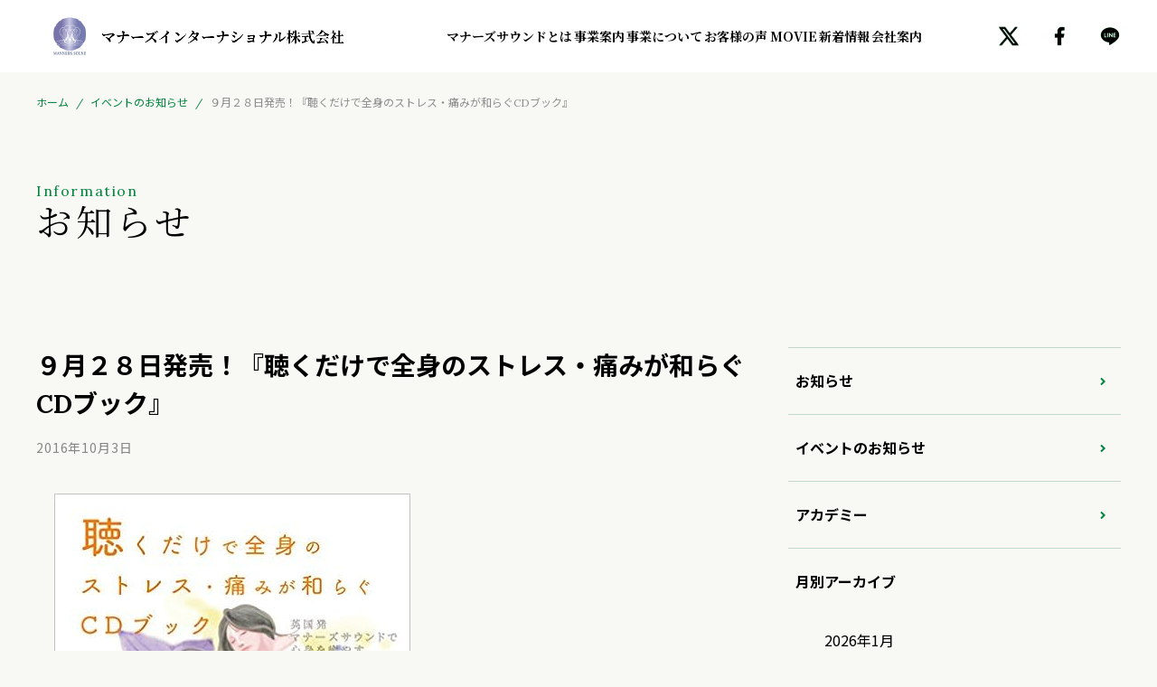

--- FILE ---
content_type: text/html; charset=UTF-8
request_url: https://www.manners-inc.jp/2016/10/03/%EF%BC%99%E6%9C%88%EF%BC%92%EF%BC%98%E6%97%A5%E7%99%BA%E5%A3%B2%EF%BC%81%E3%80%8E%E8%81%B4%E3%81%8F%E3%81%A0%E3%81%91%E3%81%A7%E5%85%A8%E8%BA%AB%E3%81%AE%E3%82%B9%E3%83%88%E3%83%AC%E3%82%B9%E3%83%BB/
body_size: 11421
content:

	<!DOCTYPE html>
	<html lang="ja">

	<head>
	  <meta charset="UTF-8" />
	  <meta name="viewport" content="width=device-width, initial-scale=1.0">
	  
		<!-- All in One SEO 4.2.5.1 - aioseo.com -->
		<title>９月２８日発売！『聴くだけで全身のストレス・痛みが和らぐCDブック』 - マナーズインターナショナル株式会社</title>
		<meta name="description" content="『聴くだけで全身のストレス・痛みが和らぐCDブック』が９月２８日に発売！！ 頭痛、歯痛、肩こり、腰痛、関節" />
		<meta name="robots" content="max-image-preview:large" />
		<link rel="canonical" href="https://www.manners-inc.jp/2016/10/03/%ef%bc%99%e6%9c%88%ef%bc%92%ef%bc%98%e6%97%a5%e7%99%ba%e5%a3%b2%ef%bc%81%e3%80%8e%e8%81%b4%e3%81%8f%e3%81%a0%e3%81%91%e3%81%a7%e5%85%a8%e8%ba%ab%e3%81%ae%e3%82%b9%e3%83%88%e3%83%ac%e3%82%b9%e3%83%bb/" />
		<meta name="generator" content="All in One SEO (AIOSEO) 4.2.5.1 " />
		<meta property="og:locale" content="ja_JP" />
		<meta property="og:site_name" content="マナーズインターナショナル株式会社 - 音響振動療法のマナーズインターナショナル" />
		<meta property="og:type" content="article" />
		<meta property="og:title" content="９月２８日発売！『聴くだけで全身のストレス・痛みが和らぐCDブック』 - マナーズインターナショナル株式会社" />
		<meta property="og:description" content="『聴くだけで全身のストレス・痛みが和らぐCDブック』が９月２８日に発売！！ 頭痛、歯痛、肩こり、腰痛、関節" />
		<meta property="og:url" content="https://www.manners-inc.jp/2016/10/03/%ef%bc%99%e6%9c%88%ef%bc%92%ef%bc%98%e6%97%a5%e7%99%ba%e5%a3%b2%ef%bc%81%e3%80%8e%e8%81%b4%e3%81%8f%e3%81%a0%e3%81%91%e3%81%a7%e5%85%a8%e8%ba%ab%e3%81%ae%e3%82%b9%e3%83%88%e3%83%ac%e3%82%b9%e3%83%bb/" />
		<meta property="article:published_time" content="2016-10-03T07:51:35+00:00" />
		<meta property="article:modified_time" content="2016-10-03T07:51:35+00:00" />
		<meta name="twitter:card" content="summary" />
		<meta name="twitter:title" content="９月２８日発売！『聴くだけで全身のストレス・痛みが和らぐCDブック』 - マナーズインターナショナル株式会社" />
		<meta name="twitter:description" content="『聴くだけで全身のストレス・痛みが和らぐCDブック』が９月２８日に発売！！ 頭痛、歯痛、肩こり、腰痛、関節" />
		<script type="application/ld+json" class="aioseo-schema">
			{"@context":"https:\/\/schema.org","@graph":[{"@type":"BreadcrumbList","@id":"https:\/\/www.manners-inc.jp\/2016\/10\/03\/%ef%bc%99%e6%9c%88%ef%bc%92%ef%bc%98%e6%97%a5%e7%99%ba%e5%a3%b2%ef%bc%81%e3%80%8e%e8%81%b4%e3%81%8f%e3%81%a0%e3%81%91%e3%81%a7%e5%85%a8%e8%ba%ab%e3%81%ae%e3%82%b9%e3%83%88%e3%83%ac%e3%82%b9%e3%83%bb\/#breadcrumblist","itemListElement":[{"@type":"ListItem","@id":"https:\/\/www.manners-inc.jp\/#listItem","position":1,"item":{"@type":"WebPage","@id":"https:\/\/www.manners-inc.jp\/","name":"\u30db\u30fc\u30e0","description":"\u4e16\u754c\u3067\u552f\u4e00\u306e\u30de\u30ca\u30fc\u30ba\u535a\u58eb\u516c\u8a8d\u4f01\u696d\u300c\u30de\u30ca\u30fc\u30ba\u30a4\u30f3\u30bf\u30fc\u30ca\u30b7\u30e7\u30ca\u30eb\u300d\u3002\u97f3\u97ff\u3068\u632f\u52d5\u3092\u5fdc\u7528\u3057\u305f\u72ec\u81ea\u306e\u7f8e\u5bb9\u5065\u5eb7\u306e\u8ffd\u6c42\u30fb\u30b5\u30fc\u30d3\u30b9\u306e\u63d0\u4f9b\u30fb\u6559\u80b2\u4e8b\u696d\u3092\u5c55\u958b\u3002\u9577\u5e74\u306e\u7814\u7a76\u958b\u767a\u3092\u7d4c\u3066\u753b\u671f\u7684\u306a\u30cf\u30a4\u30ec\u30be\u30fb\u30de\u30ca\u30fc\u30ba\u30b5\u30a6\u30f3\u30c9\u7f8e\u5bb9\u5065\u5eb7\u6a5f\u5668\u300cMS5 AURORA\u300d\u8a95\u751f\u3002","url":"https:\/\/www.manners-inc.jp\/"},"nextItem":"https:\/\/www.manners-inc.jp\/2016\/#listItem"},{"@type":"ListItem","@id":"https:\/\/www.manners-inc.jp\/2016\/#listItem","position":2,"item":{"@type":"WebPage","@id":"https:\/\/www.manners-inc.jp\/2016\/","name":"2016","url":"https:\/\/www.manners-inc.jp\/2016\/"},"nextItem":"https:\/\/www.manners-inc.jp\/2016\/10\/#listItem","previousItem":"https:\/\/www.manners-inc.jp\/#listItem"},{"@type":"ListItem","@id":"https:\/\/www.manners-inc.jp\/2016\/10\/#listItem","position":3,"item":{"@type":"WebPage","@id":"https:\/\/www.manners-inc.jp\/2016\/10\/","name":"October","url":"https:\/\/www.manners-inc.jp\/2016\/10\/"},"nextItem":"https:\/\/www.manners-inc.jp\/2016\/10\/03\/#listItem","previousItem":"https:\/\/www.manners-inc.jp\/2016\/#listItem"},{"@type":"ListItem","@id":"https:\/\/www.manners-inc.jp\/2016\/10\/03\/#listItem","position":4,"item":{"@type":"WebPage","@id":"https:\/\/www.manners-inc.jp\/2016\/10\/03\/","name":"3","url":"https:\/\/www.manners-inc.jp\/2016\/10\/03\/"},"nextItem":"https:\/\/www.manners-inc.jp\/2016\/10\/03\/%ef%bc%99%e6%9c%88%ef%bc%92%ef%bc%98%e6%97%a5%e7%99%ba%e5%a3%b2%ef%bc%81%e3%80%8e%e8%81%b4%e3%81%8f%e3%81%a0%e3%81%91%e3%81%a7%e5%85%a8%e8%ba%ab%e3%81%ae%e3%82%b9%e3%83%88%e3%83%ac%e3%82%b9%e3%83%bb\/#listItem","previousItem":"https:\/\/www.manners-inc.jp\/2016\/10\/#listItem"},{"@type":"ListItem","@id":"https:\/\/www.manners-inc.jp\/2016\/10\/03\/%ef%bc%99%e6%9c%88%ef%bc%92%ef%bc%98%e6%97%a5%e7%99%ba%e5%a3%b2%ef%bc%81%e3%80%8e%e8%81%b4%e3%81%8f%e3%81%a0%e3%81%91%e3%81%a7%e5%85%a8%e8%ba%ab%e3%81%ae%e3%82%b9%e3%83%88%e3%83%ac%e3%82%b9%e3%83%bb\/#listItem","position":5,"item":{"@type":"WebPage","@id":"https:\/\/www.manners-inc.jp\/2016\/10\/03\/%ef%bc%99%e6%9c%88%ef%bc%92%ef%bc%98%e6%97%a5%e7%99%ba%e5%a3%b2%ef%bc%81%e3%80%8e%e8%81%b4%e3%81%8f%e3%81%a0%e3%81%91%e3%81%a7%e5%85%a8%e8%ba%ab%e3%81%ae%e3%82%b9%e3%83%88%e3%83%ac%e3%82%b9%e3%83%bb\/","name":"\uff19\u6708\uff12\uff18\u65e5\u767a\u58f2\uff01\u300e\u8074\u304f\u3060\u3051\u3067\u5168\u8eab\u306e\u30b9\u30c8\u30ec\u30b9\u30fb\u75db\u307f\u304c\u548c\u3089\u3050CD\u30d6\u30c3\u30af\u300f","description":"\u300e\u8074\u304f\u3060\u3051\u3067\u5168\u8eab\u306e\u30b9\u30c8\u30ec\u30b9\u30fb\u75db\u307f\u304c\u548c\u3089\u3050CD\u30d6\u30c3\u30af\u300f\u304c\uff19\u6708\uff12\uff18\u65e5\u306b\u767a\u58f2\uff01\uff01 \u982d\u75db\u3001\u6b6f\u75db\u3001\u80a9\u3053\u308a\u3001\u8170\u75db\u3001\u95a2\u7bc0","url":"https:\/\/www.manners-inc.jp\/2016\/10\/03\/%ef%bc%99%e6%9c%88%ef%bc%92%ef%bc%98%e6%97%a5%e7%99%ba%e5%a3%b2%ef%bc%81%e3%80%8e%e8%81%b4%e3%81%8f%e3%81%a0%e3%81%91%e3%81%a7%e5%85%a8%e8%ba%ab%e3%81%ae%e3%82%b9%e3%83%88%e3%83%ac%e3%82%b9%e3%83%bb\/"},"previousItem":"https:\/\/www.manners-inc.jp\/2016\/10\/03\/#listItem"}]},{"@type":"Organization","@id":"https:\/\/www.manners-inc.jp\/#organization","name":"\u30de\u30ca\u30fc\u30ba\u30a4\u30f3\u30bf\u30fc\u30ca\u30b7\u30e7\u30ca\u30eb\u682a\u5f0f\u4f1a\u793e","url":"https:\/\/www.manners-inc.jp\/","contactPoint":{"@type":"ContactPoint","telephone":"+81362787920","contactType":"Customer Support"}},{"@type":"WebSite","@id":"https:\/\/www.manners-inc.jp\/#website","url":"https:\/\/www.manners-inc.jp\/","name":"\u30de\u30ca\u30fc\u30ba\u30a4\u30f3\u30bf\u30fc\u30ca\u30b7\u30e7\u30ca\u30eb\u682a\u5f0f\u4f1a\u793e","description":"\u97f3\u97ff\u632f\u52d5\u7642\u6cd5\u306e\u30de\u30ca\u30fc\u30ba\u30a4\u30f3\u30bf\u30fc\u30ca\u30b7\u30e7\u30ca\u30eb","inLanguage":"ja","publisher":{"@id":"https:\/\/www.manners-inc.jp\/#organization"}},{"@type":"BlogPosting","@id":"https:\/\/www.manners-inc.jp\/2016\/10\/03\/%ef%bc%99%e6%9c%88%ef%bc%92%ef%bc%98%e6%97%a5%e7%99%ba%e5%a3%b2%ef%bc%81%e3%80%8e%e8%81%b4%e3%81%8f%e3%81%a0%e3%81%91%e3%81%a7%e5%85%a8%e8%ba%ab%e3%81%ae%e3%82%b9%e3%83%88%e3%83%ac%e3%82%b9%e3%83%bb\/#blogposting","name":"\uff19\u6708\uff12\uff18\u65e5\u767a\u58f2\uff01\u300e\u8074\u304f\u3060\u3051\u3067\u5168\u8eab\u306e\u30b9\u30c8\u30ec\u30b9\u30fb\u75db\u307f\u304c\u548c\u3089\u3050CD\u30d6\u30c3\u30af\u300f - \u30de\u30ca\u30fc\u30ba\u30a4\u30f3\u30bf\u30fc\u30ca\u30b7\u30e7\u30ca\u30eb\u682a\u5f0f\u4f1a\u793e","headline":"\uff19\u6708\uff12\uff18\u65e5\u767a\u58f2\uff01\u300e\u8074\u304f\u3060\u3051\u3067\u5168\u8eab\u306e\u30b9\u30c8\u30ec\u30b9\u30fb\u75db\u307f\u304c\u548c\u3089\u3050CD\u30d6\u30c3\u30af\u300f","description":"\u300e\u8074\u304f\u3060\u3051\u3067\u5168\u8eab\u306e\u30b9\u30c8\u30ec\u30b9\u30fb\u75db\u307f\u304c\u548c\u3089\u3050CD\u30d6\u30c3\u30af\u300f\u304c\uff19\u6708\uff12\uff18\u65e5\u306b\u767a\u58f2\uff01\uff01 \u982d\u75db\u3001\u6b6f\u75db\u3001\u80a9\u3053\u308a\u3001\u8170\u75db\u3001\u95a2\u7bc0","author":{"@id":"https:\/\/www.manners-inc.jp\/author\/site_editor\/#author"},"publisher":{"@id":"https:\/\/www.manners-inc.jp\/#organization"},"image":{"@type":"ImageObject","url":"https:\/\/images-na.ssl-images-amazon.com\/images\/I\/51Qk8YbRpPL._SX392_BO1,204,203,200_.jpg","@id":"https:\/\/www.manners-inc.jp\/#articleImage"},"datePublished":"2016-10-03T07:51:35+09:00","dateModified":"2016-10-03T07:51:35+09:00","inLanguage":"ja","mainEntityOfPage":{"@id":"https:\/\/www.manners-inc.jp\/2016\/10\/03\/%ef%bc%99%e6%9c%88%ef%bc%92%ef%bc%98%e6%97%a5%e7%99%ba%e5%a3%b2%ef%bc%81%e3%80%8e%e8%81%b4%e3%81%8f%e3%81%a0%e3%81%91%e3%81%a7%e5%85%a8%e8%ba%ab%e3%81%ae%e3%82%b9%e3%83%88%e3%83%ac%e3%82%b9%e3%83%bb\/#webpage"},"isPartOf":{"@id":"https:\/\/www.manners-inc.jp\/2016\/10\/03\/%ef%bc%99%e6%9c%88%ef%bc%92%ef%bc%98%e6%97%a5%e7%99%ba%e5%a3%b2%ef%bc%81%e3%80%8e%e8%81%b4%e3%81%8f%e3%81%a0%e3%81%91%e3%81%a7%e5%85%a8%e8%ba%ab%e3%81%ae%e3%82%b9%e3%83%88%e3%83%ac%e3%82%b9%e3%83%bb\/#webpage"},"articleSection":"\u30a4\u30d9\u30f3\u30c8\u306e\u304a\u77e5\u3089\u305b"},{"@type":"WebPage","@id":"https:\/\/www.manners-inc.jp\/2016\/10\/03\/%ef%bc%99%e6%9c%88%ef%bc%92%ef%bc%98%e6%97%a5%e7%99%ba%e5%a3%b2%ef%bc%81%e3%80%8e%e8%81%b4%e3%81%8f%e3%81%a0%e3%81%91%e3%81%a7%e5%85%a8%e8%ba%ab%e3%81%ae%e3%82%b9%e3%83%88%e3%83%ac%e3%82%b9%e3%83%bb\/#webpage","url":"https:\/\/www.manners-inc.jp\/2016\/10\/03\/%ef%bc%99%e6%9c%88%ef%bc%92%ef%bc%98%e6%97%a5%e7%99%ba%e5%a3%b2%ef%bc%81%e3%80%8e%e8%81%b4%e3%81%8f%e3%81%a0%e3%81%91%e3%81%a7%e5%85%a8%e8%ba%ab%e3%81%ae%e3%82%b9%e3%83%88%e3%83%ac%e3%82%b9%e3%83%bb\/","name":"\uff19\u6708\uff12\uff18\u65e5\u767a\u58f2\uff01\u300e\u8074\u304f\u3060\u3051\u3067\u5168\u8eab\u306e\u30b9\u30c8\u30ec\u30b9\u30fb\u75db\u307f\u304c\u548c\u3089\u3050CD\u30d6\u30c3\u30af\u300f - \u30de\u30ca\u30fc\u30ba\u30a4\u30f3\u30bf\u30fc\u30ca\u30b7\u30e7\u30ca\u30eb\u682a\u5f0f\u4f1a\u793e","description":"\u300e\u8074\u304f\u3060\u3051\u3067\u5168\u8eab\u306e\u30b9\u30c8\u30ec\u30b9\u30fb\u75db\u307f\u304c\u548c\u3089\u3050CD\u30d6\u30c3\u30af\u300f\u304c\uff19\u6708\uff12\uff18\u65e5\u306b\u767a\u58f2\uff01\uff01 \u982d\u75db\u3001\u6b6f\u75db\u3001\u80a9\u3053\u308a\u3001\u8170\u75db\u3001\u95a2\u7bc0","inLanguage":"ja","isPartOf":{"@id":"https:\/\/www.manners-inc.jp\/#website"},"breadcrumb":{"@id":"https:\/\/www.manners-inc.jp\/2016\/10\/03\/%ef%bc%99%e6%9c%88%ef%bc%92%ef%bc%98%e6%97%a5%e7%99%ba%e5%a3%b2%ef%bc%81%e3%80%8e%e8%81%b4%e3%81%8f%e3%81%a0%e3%81%91%e3%81%a7%e5%85%a8%e8%ba%ab%e3%81%ae%e3%82%b9%e3%83%88%e3%83%ac%e3%82%b9%e3%83%bb\/#breadcrumblist"},"author":"https:\/\/www.manners-inc.jp\/author\/site_editor\/#author","creator":"https:\/\/www.manners-inc.jp\/author\/site_editor\/#author","datePublished":"2016-10-03T07:51:35+09:00","dateModified":"2016-10-03T07:51:35+09:00"}]}
		</script>
		<!-- All in One SEO -->

<link rel="alternate" title="oEmbed (JSON)" type="application/json+oembed" href="https://www.manners-inc.jp/wp-json/oembed/1.0/embed?url=https%3A%2F%2Fwww.manners-inc.jp%2F2016%2F10%2F03%2F%25ef%25bc%2599%25e6%259c%2588%25ef%25bc%2592%25ef%25bc%2598%25e6%2597%25a5%25e7%2599%25ba%25e5%25a3%25b2%25ef%25bc%2581%25e3%2580%258e%25e8%2581%25b4%25e3%2581%258f%25e3%2581%25a0%25e3%2581%2591%25e3%2581%25a7%25e5%2585%25a8%25e8%25ba%25ab%25e3%2581%25ae%25e3%2582%25b9%25e3%2583%2588%25e3%2583%25ac%25e3%2582%25b9%25e3%2583%25bb%2F" />
<link rel="alternate" title="oEmbed (XML)" type="text/xml+oembed" href="https://www.manners-inc.jp/wp-json/oembed/1.0/embed?url=https%3A%2F%2Fwww.manners-inc.jp%2F2016%2F10%2F03%2F%25ef%25bc%2599%25e6%259c%2588%25ef%25bc%2592%25ef%25bc%2598%25e6%2597%25a5%25e7%2599%25ba%25e5%25a3%25b2%25ef%25bc%2581%25e3%2580%258e%25e8%2581%25b4%25e3%2581%258f%25e3%2581%25a0%25e3%2581%2591%25e3%2581%25a7%25e5%2585%25a8%25e8%25ba%25ab%25e3%2581%25ae%25e3%2582%25b9%25e3%2583%2588%25e3%2583%25ac%25e3%2582%25b9%25e3%2583%25bb%2F&#038;format=xml" />
<style id='wp-img-auto-sizes-contain-inline-css'>
img:is([sizes=auto i],[sizes^="auto," i]){contain-intrinsic-size:3000px 1500px}
/*# sourceURL=wp-img-auto-sizes-contain-inline-css */
</style>
<style id='wp-emoji-styles-inline-css'>

	img.wp-smiley, img.emoji {
		display: inline !important;
		border: none !important;
		box-shadow: none !important;
		height: 1em !important;
		width: 1em !important;
		margin: 0 0.07em !important;
		vertical-align: -0.1em !important;
		background: none !important;
		padding: 0 !important;
	}
/*# sourceURL=wp-emoji-styles-inline-css */
</style>
<style id='wp-block-library-inline-css'>
:root{--wp-block-synced-color:#7a00df;--wp-block-synced-color--rgb:122,0,223;--wp-bound-block-color:var(--wp-block-synced-color);--wp-editor-canvas-background:#ddd;--wp-admin-theme-color:#007cba;--wp-admin-theme-color--rgb:0,124,186;--wp-admin-theme-color-darker-10:#006ba1;--wp-admin-theme-color-darker-10--rgb:0,107,160.5;--wp-admin-theme-color-darker-20:#005a87;--wp-admin-theme-color-darker-20--rgb:0,90,135;--wp-admin-border-width-focus:2px}@media (min-resolution:192dpi){:root{--wp-admin-border-width-focus:1.5px}}.wp-element-button{cursor:pointer}:root .has-very-light-gray-background-color{background-color:#eee}:root .has-very-dark-gray-background-color{background-color:#313131}:root .has-very-light-gray-color{color:#eee}:root .has-very-dark-gray-color{color:#313131}:root .has-vivid-green-cyan-to-vivid-cyan-blue-gradient-background{background:linear-gradient(135deg,#00d084,#0693e3)}:root .has-purple-crush-gradient-background{background:linear-gradient(135deg,#34e2e4,#4721fb 50%,#ab1dfe)}:root .has-hazy-dawn-gradient-background{background:linear-gradient(135deg,#faaca8,#dad0ec)}:root .has-subdued-olive-gradient-background{background:linear-gradient(135deg,#fafae1,#67a671)}:root .has-atomic-cream-gradient-background{background:linear-gradient(135deg,#fdd79a,#004a59)}:root .has-nightshade-gradient-background{background:linear-gradient(135deg,#330968,#31cdcf)}:root .has-midnight-gradient-background{background:linear-gradient(135deg,#020381,#2874fc)}:root{--wp--preset--font-size--normal:16px;--wp--preset--font-size--huge:42px}.has-regular-font-size{font-size:1em}.has-larger-font-size{font-size:2.625em}.has-normal-font-size{font-size:var(--wp--preset--font-size--normal)}.has-huge-font-size{font-size:var(--wp--preset--font-size--huge)}.has-text-align-center{text-align:center}.has-text-align-left{text-align:left}.has-text-align-right{text-align:right}.has-fit-text{white-space:nowrap!important}#end-resizable-editor-section{display:none}.aligncenter{clear:both}.items-justified-left{justify-content:flex-start}.items-justified-center{justify-content:center}.items-justified-right{justify-content:flex-end}.items-justified-space-between{justify-content:space-between}.screen-reader-text{border:0;clip-path:inset(50%);height:1px;margin:-1px;overflow:hidden;padding:0;position:absolute;width:1px;word-wrap:normal!important}.screen-reader-text:focus{background-color:#ddd;clip-path:none;color:#444;display:block;font-size:1em;height:auto;left:5px;line-height:normal;padding:15px 23px 14px;text-decoration:none;top:5px;width:auto;z-index:100000}html :where(.has-border-color){border-style:solid}html :where([style*=border-top-color]){border-top-style:solid}html :where([style*=border-right-color]){border-right-style:solid}html :where([style*=border-bottom-color]){border-bottom-style:solid}html :where([style*=border-left-color]){border-left-style:solid}html :where([style*=border-width]){border-style:solid}html :where([style*=border-top-width]){border-top-style:solid}html :where([style*=border-right-width]){border-right-style:solid}html :where([style*=border-bottom-width]){border-bottom-style:solid}html :where([style*=border-left-width]){border-left-style:solid}html :where(img[class*=wp-image-]){height:auto;max-width:100%}:where(figure){margin:0 0 1em}html :where(.is-position-sticky){--wp-admin--admin-bar--position-offset:var(--wp-admin--admin-bar--height,0px)}@media screen and (max-width:600px){html :where(.is-position-sticky){--wp-admin--admin-bar--position-offset:0px}}
/*wp_block_styles_on_demand_placeholder:697a02ebbf664*/
/*# sourceURL=wp-block-library-inline-css */
</style>
<style id='classic-theme-styles-inline-css'>
/*! This file is auto-generated */
.wp-block-button__link{color:#fff;background-color:#32373c;border-radius:9999px;box-shadow:none;text-decoration:none;padding:calc(.667em + 2px) calc(1.333em + 2px);font-size:1.125em}.wp-block-file__button{background:#32373c;color:#fff;text-decoration:none}
/*# sourceURL=/wp-includes/css/classic-themes.min.css */
</style>
<link rel='stylesheet' id='manners-style-css' href='https://www.manners-inc.jp/wp-content/themes/manners/assets/css/import.css?ver=1667358560' media='all' />
<link rel="https://api.w.org/" href="https://www.manners-inc.jp/wp-json/" /><link rel="alternate" title="JSON" type="application/json" href="https://www.manners-inc.jp/wp-json/wp/v2/posts/2199" /><link rel="EditURI" type="application/rsd+xml" title="RSD" href="https://www.manners-inc.jp/xmlrpc.php?rsd" />
<meta name="generator" content="WordPress 6.9" />
<link rel='shortlink' href='https://www.manners-inc.jp/?p=2199' />
<meta name="cdp-version" content="1.5.0" />  <link rel="preconnect" href="https://fonts.googleapis.com">
  <link rel="preconnect" href="https://fonts.gstatic.com" crossorigin>
  <link href="https://fonts.googleapis.com/css2?family=Lora:wght@400;500;700&family=Noto+Sans+JP:wght@400;700&family=Noto+Serif+JP:wght@400;700&display=swap" rel="stylesheet"><script async src="https://www.googletagmanager.com/gtag/js?id=UA-136934438-1"></script>
<script>
  window.dataLayer = window.dataLayer || [];
  function gtag(){dataLayer.push(arguments);}
  gtag('js', new Date());

  gtag('config', 'UA-136934438-1');
</script><link rel="icon" href="https://www.manners-inc.jp/wp-content/uploads/2023/07/cropped-icon-512x512-touka-32x32.png" sizes="32x32" />
<link rel="icon" href="https://www.manners-inc.jp/wp-content/uploads/2023/07/cropped-icon-512x512-touka-192x192.png" sizes="192x192" />
<link rel="apple-touch-icon" href="https://www.manners-inc.jp/wp-content/uploads/2023/07/cropped-icon-512x512-touka-180x180.png" />
<meta name="msapplication-TileImage" content="https://www.manners-inc.jp/wp-content/uploads/2023/07/cropped-icon-512x512-touka-270x270.png" />
	</head>

	<body>
	  <header class="l-header">
	    <h1 class="header-logo"><a href="https://www.manners-inc.jp">
	        <img src="https://www.manners-inc.jp/wp-content/themes/manners/assets/img/common/logo.png" alt="マナーズインターナショナル株式会社" title="マナーズインターナショナル株式会社">
	      </a></h1>
	    <p class="hamburger">
	      <span></span>
	      <span></span>
	      <span></span>
	    </p>
	    <nav class="l-nav">
	      <div class="nav-wrap">
	        <p class="hamburger-close">
	          <span></span>
	          <span></span>
	          <span></span>
	        </p>
	        <ul class="header-links ff-serif fwBold">
	          <li class="pc-hide">
	            <p><a href="">HOME</a></p>
	          </li>
	          <li class="js-trigger_menu js-trigger_menu01">
	            <p><a href="https://www.manners-inc.jp/about/">マナーズサウンドとは</a></p>
	          </li>
	          <li class="">
	            <p><a href="https://www.manners-inc.jp/business01/">事業案内</a></p>
	          </li>
	          <li class="">
	            <p><a href="https://www.manners-inc.jp/business/">事業について</a></p>
	          </li>
	          <li class="js-trigger_menu js-trigger_menu03">
	            <p><a href="https://www.manners-inc.jp/taiken/">お客様の声</a></p>
	          </li>
	          <li class="">
	            <p><a href="https://youtu.be/CGJeXy2lXU8">MOVIE</a></p>
	          </li>
	          <li class="js-trigger_menu js-trigger_menu02">
	            <p><a href="https://www.manners-inc.jp/category/news/">新着情報</a></p>
	          </li>
	          <li class="">
	            <p><a href="https://www.manners-inc.jp/company/">会社案内</a></p>
	          </li>
	        </ul>
	        <ul class="header-sns links-sns">
	          <li class="sns-x"><a href="https://twitter.com/manners_sound" target="_blank">x(twitter)</a></li>
	          <li class="sns-facebook"><a href="https://www.facebook.com/mannerssound" target="_blank">facebook</a></li>
	          <li class="sns-line"><a href="https://lin.ee/vydpNVi" target="_blank">LINE</a></li>
	        </ul>
	      </div>
	    </nav>

	    <div class="js-open_menu01 mega-menu_wrap sp-hide">
	      <dl>
	        <dt class="fwBold ff-serif sp-hide">
	          <a href="https://www.manners-inc.jp/about/">マナーズサウンドとは</a>
	        </dt>
	        <dd>
	          <ul class="list-mega-menu_thum ff-serif fwBold">
	            <li><a href="https://www.manners-inc.jp/about/sound-cell-energy-body/">
	                <dl>
	                  <dt><img src="https://www.manners-inc.jp/wp-content/themes/manners/assets/img/common/thum-menu_about01.jpg" width="100%"></dt>
	                  <dd>音と細胞・エネルギー体の関係</dd>
	                </dl>
	              </a></li>
	            <li><a href="https://www.manners-inc.jp/about/acoustic-therapy/">
	                <dl>
	                  <dt><img src="https://www.manners-inc.jp/wp-content/themes/manners/assets/img/common/thum-menu_about02.jpg" width="100%"></dt>
	                  <dd>音響療法の歴史</dd>
	                </dl>
	              </a></li>
	            <!-- li><a href="https://manners-fan.com/taiken">
              <dl>
                <dt><img src="https://www.manners-inc.jp/wp-content/uploads/2022/10/Screenshot-2022-10-05-18.07.20.png" width="100%"></dt>
                <dd>お客様の声</dd>
              </dl>
            </a></li -->
	            <li><a href="https://www.manners-inc.jp/about/manners-music/">
	                <dl>
	                  <dt><img src="https://www.manners-inc.jp/wp-content/themes/manners/assets/img/common/thum-menu_about04.jpg" width="100%"></dt>
	                  <dd>マナーズミュージック</dd>
	                </dl>
	              </a></li>
	            <li><a href="https://www.manners-inc.jp/about/dr-manners/">
	                <dl>
	                  <dt><img src="https://www.manners-inc.jp/wp-content/themes/manners/assets/img/common/thum-menu_about05.jpg" width="100%"></dt>
	                  <dd>マナーズ博士 プロフィール</dd>
	                </dl>
	              </a></li>
	            <li><a href="https://www.manners-inc.jp/about/ms-hirata/">
	                <dl>
	                  <dt><img src="https://www.manners-inc.jp/wp-content/themes/manners/assets/img/common/thum-menu_about06.jpg" width="100%"></dt>
	                  <dd>平田彩友瑠 代表 プロフィール</dd>
	                </dl>
	              </a></li>
	          </ul>
	        </dd>
	      </dl>
	    </div>

	    <div class="js-open_menu02 mega-menu_wrap sp-hide">
	      <dl>
	        <dt class="fwBold ff-serif sp-hide">新着情報</dt>
	        <dd>
	          <ul class="list-mega-menu_links ff-serif fwBold">
	            <li><a href="https://www.manners-inc.jp/category/news/">
	                お知らせ
	              </a></li>
	            <li><a href="https://www.manners-inc.jp/category/event/">
	                イベント案内
	              </a></li>
	            <li><a href="https://www.manners-inc.jp/category/academy/">
	                アカデミー案内
	              </a></li>
	          </ul>
	          <!-- ul class="list-mega-menu_text">
            <li><a href="https://manners-fan.com/book" target="_blank">書籍・ムック本(ファンサイト)</a></li>
            <li><a href="https://manners-fan.com/new" target="_blank">メディア掲載(ファンサイト)</a></li>
          </ul -->
	        </dd>
	      </dl>
	    </div>

	    <div class="js-open_menu03 mega-menu_wrap sp-hide">
	      <dl>
	        <dt class="fwBold ff-serif sp-hide">お客様の声</dt>
	        <dd>
	          <ul class="list-mega-menu_links ff-serif fwBold">
	            <li><a href="https://www.manners-inc.jp/taiken/">
	                お客様の声
	              </a></li>
	            <li><a href="https://www.manners-inc.jp/company/testimonials">
	                推薦文
	              </a></li>
	          </ul>
	        </dd>
	      </dl>
	    </div>

	  </header><main id="" class="l-main">
	<!-- This is singleページ -->

	<div class="l-breadcrumb">
		<ul class="list-breadcrumb">
<li><a href="https://www.manners-inc.jp/">ホーム</a></li>
<li><a href="https://www.manners-inc.jp/category/event/">イベントのお知らせ</a></li><li>９月２８日発売！『聴くだけで全身のストレス・痛みが和らぐCDブック』</li>
</ul>	</div>

	<section class="l-information">
		<div class="wrap">
			<div class="l-title_area">
				<div class="wrap">
					<h2 class="ttl-main"><span>Information</span><strong>お知らせ</strong></h2>
				</div>
			</div>

			<div class="information-body wrap">

			    	
				<div class="information-main">
					<article class="information-post">
						<div class="post-head">
							<h1 class="post-title">９月２８日発売！『聴くだけで全身のストレス・痛みが和らぐCDブック』</h1>
							<p class="post-date">2016年10月3日</p>
						</div>
						<div class="post-body read">
							<h3>　<img decoding="async" src="https://images-na.ssl-images-amazon.com/images/I/51Qk8YbRpPL._SX392_BO1,204,203,200_.jpg" alt="" /></h3>
<h3></h3>
<h2><span style="color: #ff00ff;">『聴くだけで全身のストレス・痛みが和ら</span><span style="color: #ff00ff;">ぐCDブック』が９月２８日に発売！！</span></h2>
<p>頭痛、歯痛、肩こり、腰痛、関節痛・・・。</p>
<p>痛みの原因は様々ですが、その原因の１つがストレスであることを皆さんはご存じでしょうか。</p>
<p>不安や恐怖、ネガティブな感情などに支配されると、脳は無意識のうちにその原因を探ろうとします。</p>
<p>この行為自体が、体に負担をかけ、痛みの原因になることがあるのです。</p>
<p>&nbsp;</p>
<h2><span style="color: #ff00ff;">痛みの悪循環</span></h2>
<p>痛みは放置しておくと、下記のような悪いサイクルに入ります。</p>
<p>ストレス　→　交感神経優位　→　血管収縮　→　末梢循環障害　→　組織の酸素欠乏</p>
<p>→　発痛物質の産生　→　知覚神経の興奮　→　痛み</p>
<p>この繰り返しによって、痛みは増幅されていくわけです。</p>
<p>&nbsp;</p>
<h2><span style="color: #ff00ff;">痛みを和らげるマナーズサウンド</span></h2>
<p>身体の痛みは、肉体に異変やゆがみなど、どこかに不調和が起こっていることを教えてくれるサインです。</p>
<p>マナーズサウンドは、身体の乱れたトーンを正しいトーンに調律し、</p>
<p>細胞に与えられたストレスを和らげるための手助けをします。</p>
<p>&nbsp;</p>
<h2><span style="color: #ff00ff;">ストレス緩和を促すのはこんな音</span></h2>
<p>CDには、「<span style="color: #0000ff;">ベータエンドルフィン」（苦痛を和らげる神経伝達物質のひとつ）、「副交感神経」、</span></p>
<p><span style="color: #0000ff;">「脳脊髄液」（神経伝達をスムーズにし、人間の身体全体のリズムを整える）、「関節」</span>など</p>
<p>１１種類の音が含まれています。</p>
<p>&nbsp;</p>
<h3></h3>
						</div>

					</article>

					<div class="information-pager">
						<div class="btn-pager">
              							<p class="btn left"><a href="https://www.manners-inc.jp/2016/09/20/%e5%a4%a7%e9%98%aa%e3%81%a7%e9%96%8b%e5%82%ac%ef%bc%81%ef%bc%81%e4%bd%93%e9%a8%93%e3%82%bb%e3%83%9f%e3%83%8a%e3%83%bc%ef%bc%86%e3%83%9b%e3%83%bc%e3%83%a0%e3%82%bb%e3%83%a9%e3%83%94%e3%82%b9%e3%83%88/" rel="prev">大阪で開催！！体験セミナー＆ホームセラピスト講座</a></p>
                            							<p class="btn right"><a href="https://www.manners-inc.jp/2016/10/04/%ef%bc%99%e6%9c%88%ef%bc%92%ef%bc%95%e6%97%a5%e3%80%81%e5%87%ba%e7%89%88%e8%a8%98%e5%bf%b5%e3%82%a4%e3%83%99%e3%83%b3%e3%83%88%e9%96%8b%e5%82%ac%e5%a0%b1%e5%91%8a/" rel="next">９月２５日、出版記念イベント開催報告</a></p>
              						</div>
					</div><!-- /.l-pager -->
				</div>
			
      <div class="information-aside read">
  <p><a href="https://www.manners-inc.jp/category/news/">お知らせ</a></p>
  <p><a href="https://www.manners-inc.jp/category/event/">イベントのお知らせ</a></p>
  <p><a href="https://www.manners-inc.jp/category/academy/">アカデミー</a></p>
  <dl>
    <dt class="fwb">月別アーカイブ</dt>
    <dd>
      <ul class="list-archive">
        	<li><a href='https://www.manners-inc.jp/2026/01/'>2026年1月</a></li>
	<li><a href='https://www.manners-inc.jp/2025/10/'>2025年10月</a></li>
	<li><a href='https://www.manners-inc.jp/2025/09/'>2025年9月</a></li>
	<li><a href='https://www.manners-inc.jp/2025/08/'>2025年8月</a></li>
	<li><a href='https://www.manners-inc.jp/2025/07/'>2025年7月</a></li>
	<li><a href='https://www.manners-inc.jp/2025/03/'>2025年3月</a></li>
	<li><a href='https://www.manners-inc.jp/2025/02/'>2025年2月</a></li>
	<li><a href='https://www.manners-inc.jp/2025/01/'>2025年1月</a></li>
      </ul>
      <div class="monthly-archive-ol_block">
        <select name="monthly-archive-old" id="monthly-archive-old">
          <option value="novalue">過去のアーカイブ</option>
          	<option value='https://www.manners-inc.jp/2024/12/'> 2024年12月 </option>
	<option value='https://www.manners-inc.jp/2024/11/'> 2024年11月 </option>
	<option value='https://www.manners-inc.jp/2024/10/'> 2024年10月 </option>
	<option value='https://www.manners-inc.jp/2024/09/'> 2024年9月 </option>
	<option value='https://www.manners-inc.jp/2024/08/'> 2024年8月 </option>
	<option value='https://www.manners-inc.jp/2024/07/'> 2024年7月 </option>
	<option value='https://www.manners-inc.jp/2024/06/'> 2024年6月 </option>
	<option value='https://www.manners-inc.jp/2024/04/'> 2024年4月 </option>
	<option value='https://www.manners-inc.jp/2024/03/'> 2024年3月 </option>
	<option value='https://www.manners-inc.jp/2024/02/'> 2024年2月 </option>
	<option value='https://www.manners-inc.jp/2023/10/'> 2023年10月 </option>
	<option value='https://www.manners-inc.jp/2023/06/'> 2023年6月 </option>
	<option value='https://www.manners-inc.jp/2023/04/'> 2023年4月 </option>
	<option value='https://www.manners-inc.jp/2023/03/'> 2023年3月 </option>
	<option value='https://www.manners-inc.jp/2023/01/'> 2023年1月 </option>
	<option value='https://www.manners-inc.jp/2022/12/'> 2022年12月 </option>
	<option value='https://www.manners-inc.jp/2022/02/'> 2022年2月 </option>
	<option value='https://www.manners-inc.jp/2022/01/'> 2022年1月 </option>
	<option value='https://www.manners-inc.jp/2021/12/'> 2021年12月 </option>
	<option value='https://www.manners-inc.jp/2021/11/'> 2021年11月 </option>
	<option value='https://www.manners-inc.jp/2021/09/'> 2021年9月 </option>
	<option value='https://www.manners-inc.jp/2021/07/'> 2021年7月 </option>
	<option value='https://www.manners-inc.jp/2021/06/'> 2021年6月 </option>
	<option value='https://www.manners-inc.jp/2021/03/'> 2021年3月 </option>
	<option value='https://www.manners-inc.jp/2021/01/'> 2021年1月 </option>
	<option value='https://www.manners-inc.jp/2020/12/'> 2020年12月 </option>
	<option value='https://www.manners-inc.jp/2020/11/'> 2020年11月 </option>
	<option value='https://www.manners-inc.jp/2020/10/'> 2020年10月 </option>
	<option value='https://www.manners-inc.jp/2020/09/'> 2020年9月 </option>
	<option value='https://www.manners-inc.jp/2020/08/'> 2020年8月 </option>
	<option value='https://www.manners-inc.jp/2020/07/'> 2020年7月 </option>
	<option value='https://www.manners-inc.jp/2020/06/'> 2020年6月 </option>
	<option value='https://www.manners-inc.jp/2020/05/'> 2020年5月 </option>
	<option value='https://www.manners-inc.jp/2020/04/'> 2020年4月 </option>
	<option value='https://www.manners-inc.jp/2020/03/'> 2020年3月 </option>
	<option value='https://www.manners-inc.jp/2020/02/'> 2020年2月 </option>
	<option value='https://www.manners-inc.jp/2020/01/'> 2020年1月 </option>
	<option value='https://www.manners-inc.jp/2019/12/'> 2019年12月 </option>
	<option value='https://www.manners-inc.jp/2019/11/'> 2019年11月 </option>
	<option value='https://www.manners-inc.jp/2019/10/'> 2019年10月 </option>
	<option value='https://www.manners-inc.jp/2019/09/'> 2019年9月 </option>
	<option value='https://www.manners-inc.jp/2019/08/'> 2019年8月 </option>
	<option value='https://www.manners-inc.jp/2019/07/'> 2019年7月 </option>
	<option value='https://www.manners-inc.jp/2019/06/'> 2019年6月 </option>
	<option value='https://www.manners-inc.jp/2019/05/'> 2019年5月 </option>
	<option value='https://www.manners-inc.jp/2019/04/'> 2019年4月 </option>
	<option value='https://www.manners-inc.jp/2019/03/'> 2019年3月 </option>
	<option value='https://www.manners-inc.jp/2019/02/'> 2019年2月 </option>
	<option value='https://www.manners-inc.jp/2019/01/'> 2019年1月 </option>
	<option value='https://www.manners-inc.jp/2018/12/'> 2018年12月 </option>
	<option value='https://www.manners-inc.jp/2018/11/'> 2018年11月 </option>
	<option value='https://www.manners-inc.jp/2018/10/'> 2018年10月 </option>
	<option value='https://www.manners-inc.jp/2018/08/'> 2018年8月 </option>
	<option value='https://www.manners-inc.jp/2018/07/'> 2018年7月 </option>
	<option value='https://www.manners-inc.jp/2018/06/'> 2018年6月 </option>
	<option value='https://www.manners-inc.jp/2018/05/'> 2018年5月 </option>
	<option value='https://www.manners-inc.jp/2018/04/'> 2018年4月 </option>
	<option value='https://www.manners-inc.jp/2018/03/'> 2018年3月 </option>
	<option value='https://www.manners-inc.jp/2018/02/'> 2018年2月 </option>
	<option value='https://www.manners-inc.jp/2018/01/'> 2018年1月 </option>
	<option value='https://www.manners-inc.jp/2017/12/'> 2017年12月 </option>
	<option value='https://www.manners-inc.jp/2017/11/'> 2017年11月 </option>
	<option value='https://www.manners-inc.jp/2017/10/'> 2017年10月 </option>
	<option value='https://www.manners-inc.jp/2017/09/'> 2017年9月 </option>
	<option value='https://www.manners-inc.jp/2017/08/'> 2017年8月 </option>
	<option value='https://www.manners-inc.jp/2017/07/'> 2017年7月 </option>
	<option value='https://www.manners-inc.jp/2017/06/'> 2017年6月 </option>
	<option value='https://www.manners-inc.jp/2017/05/'> 2017年5月 </option>
	<option value='https://www.manners-inc.jp/2017/04/'> 2017年4月 </option>
	<option value='https://www.manners-inc.jp/2017/03/'> 2017年3月 </option>
	<option value='https://www.manners-inc.jp/2017/02/'> 2017年2月 </option>
	<option value='https://www.manners-inc.jp/2017/01/'> 2017年1月 </option>
	<option value='https://www.manners-inc.jp/2016/12/'> 2016年12月 </option>
	<option value='https://www.manners-inc.jp/2016/10/'> 2016年10月 </option>
	<option value='https://www.manners-inc.jp/2016/09/'> 2016年9月 </option>
	<option value='https://www.manners-inc.jp/2016/08/'> 2016年8月 </option>
	<option value='https://www.manners-inc.jp/2016/07/'> 2016年7月 </option>
	<option value='https://www.manners-inc.jp/2016/06/'> 2016年6月 </option>
	<option value='https://www.manners-inc.jp/2016/04/'> 2016年4月 </option>
	<option value='https://www.manners-inc.jp/2016/03/'> 2016年3月 </option>
	<option value='https://www.manners-inc.jp/2016/02/'> 2016年2月 </option>
	<option value='https://www.manners-inc.jp/2016/01/'> 2016年1月 </option>
	<option value='https://www.manners-inc.jp/2015/12/'> 2015年12月 </option>
	<option value='https://www.manners-inc.jp/2015/11/'> 2015年11月 </option>
	<option value='https://www.manners-inc.jp/2015/10/'> 2015年10月 </option>
	<option value='https://www.manners-inc.jp/2015/09/'> 2015年9月 </option>
	<option value='https://www.manners-inc.jp/2015/08/'> 2015年8月 </option>
	<option value='https://www.manners-inc.jp/2015/06/'> 2015年6月 </option>
	<option value='https://www.manners-inc.jp/2014/08/'> 2014年8月 </option>
        </select>
      </div>
      <script>
        // scriptファイルに組み込んでほしいJS
        const monthly_selector_old = () => {
          const select_monthly_old = document.querySelector('#monthly-archive-old')
          select_monthly_old.addEventListener('change', e => {
            const val = e.target.value;
            if(val !== 'novalue') {
              location.href = val
            }
          });
        }
        if( document.querySelector('#monthly-archive-old') ) {
          monthly_selector_old();
        }
      </script>
    </dd>
  </dl>
  <p><a href="https://manners-fan.com/book" target="_blank">書籍・ムック本（ファンサイト）</a></p>
  <p><a href="https://manners-fan.com/new" target="_blank">メディア掲載（ファンサイト）</a></p>
</div>			</div>

		</div>
	</section>

</main>
<footer class="l-footer">
      <section class="l-links">
    <div class="wrap">
      <h2 class="links-head"><strong>Links</strong><span>マナーズサウンド関連サイト</span></h2>
      <ul class="list-links links01">
        <li><a href="https://manners-fan.com/" target="_blank">
          <p><img src=https://www.manners-inc.jp/wp-content/uploads/2022/10/6ef7e571d1a28eee6a65a191dbd1ba10-1.jpeg" width="100%"></p>
          <dl>
            <dt class="ff-serif fwBold">マナーズオフィシャルファンサイト</dt>
            <dd class="js-match">マナーズの最新情報をまとめた情報配信サイト</dd>
          </dl>
        </a></li>
        <li><a href="http://manners-inc.net/" target="_blank">
          <p><img src="https://www.manners-inc.jp/wp-content/themes/manners/assets/img/common/link-footer02.jpg" width="100%"></p>
          <dl>
            <dt class="ff-serif fwBold">公式オンラインショップ - マナライフ</dt>
            <dd class="js-match">マナーズインターナショナルのグッズが購入できる通販サイト</dd>
          </dl>
        </a></li>
        <li><a href="https://ameblo.jp/youreyou/" target="_blank">
          <p><img src="https://www.manners-inc.jp/wp-content/themes/manners/assets/img/common/link-footer03.jpg" width="100%"></p>
          <dl>
            <dt class="ff-serif fwBold">マナーズインターナショナル代表のブログ</dt>
            <dd class="js-match">代表にしか語れない深いマナーズサウンドの世界</dd>
          </dl>
        </a></li>
      </ul>
      <ul class="list-links links02">
        <li class="links siteopen"><a href="http://www.manners-salon.jp/" target="_blank">マナーズサウンド銀座サロン</a></li>
        <li class="links siteopen"><a href="https://manners-school.jp/" target="_blank">マナーズユニバーサルアカデミー</a></li>
        <li class="links siteopen"><a href="https://ameblo.jp/youreyou/" target="_blank">平田 彩友瑠のブログ</a>
         
        </li>
      </ul>
       <ul class="list-links links02">
        <li class="links siteopen"><a href="https://www.youtube.com/watch?reload=9&v=blmhJRSnVh4" target="_blank">マナーズサウンドを動画で見る</a></li>
         <li class="links siteopen"><a href="https://www.youtube.com/watch?v=SzZTyYOA_cE" target="_blank">マナーズ博士生誕100周年記念映像</a></li>
        <li class="links siteopen"><a href="https://manners-fan.com/taiken" target="_blank">お客様の声・体験談</a></li>
       
         
        </li>
      </ul>
    </div>
  </section>    <section class="l-sns">
    <div class="footer-wrap">
      <h2 class="footer_sns-head read"><strong class="ff-serif fwBold">Social Media</strong><span>各種SNSでも最新情報を発信中!</span></h2>
      <ul class="footer-sns links-sns">
        <li class="sns-x"><a href="https://twitter.com/manners_sound" target="_blank">x(twitter)</a></li>
        <li class="sns-facebook"><a href="https://www.facebook.com/mannerssound" target="_blank">facebook</a></li>
        <li class="sns-instagram"><a href="https://www.instagram.com/mslily0515/?igsh=Z2Rja216ZmVhcDl4&utm_source=qr" target="_blank">instagram</a></li>
        <li class="sns-line"><a href="https://lin.ee/pjwYOv2" target="_blank">LINE</a></li>
      </ul>
    </div>
  </section>
  <section class="l-newsletter">
    <div class="footer-wrap">
      <h2 class="footer_newsletter-head"><strong class="ff-serif fwBold">News Letter</strong><span>メールマガジンは気軽に登録できてマナーズサウンドの最新情報を受け取ることができます。!</span></h2>
      <p class="btn siteopen"><a href="https://plus.combz.jp/connectFromMail/regist/qddb7753" target="_blank">登録はこちら</a></p>
    </div>
  </section>
  <div class="l-footer_main">
    <div class="wrap">
      <div class="footer_main-body read">
        <div class="footer_main">
          <dl class="about-cnt">
            <dt class="ff-sans fwBold footer-logo">Manners International Inc.</dt>
            <dd>
              <address>本店 東京都千代田区麹町4-8-23 <br />麹町高善ビル4F</address>
              <p class="btn arrow wht nobg"><a href="https://www.manners-inc.jp/company/#access">アクセス</a></p>
            </dd>
          </dl>
          <dl class="tel-cnt">
            <dt class="fwBold ff-serif"><a href="tel:036261-3182"><span>tel. </span>03-6261-3182</a></dt>
            <dd>
              <p>平日10:00 - 18:00(祝祭日除く)</p>
              <p class="btn arrow wht nobg"><a href="https://www.manners-inc.jp/contact-ind/">資料請求＆お問い合わせ</a></p>
            </dd>
          </dl>
        </div>

        <div class="footer_links">
          <div class="footer_links01">
            <p class="ff-sans fwBold"><a href="">HOME</a></p>
            <dl>
              <dt class="fwBold js-spAcordion_trigger"><a href="https://www.manners-inc.jp/about/">マナーズサウンドとは</a></dt>
              <dd class="js-spAcordion">
                <ul>
                  <li><a href="https://www.manners-inc.jp/about/">マナーズサウンドとは</a></li>
                  <li><a href="https://www.manners-inc.jp/about/dr-manners/">マナーズ博士プロフィール</a></li>
                  <li><a href="https://www.manners-inc.jp/about/ms-hirata/">平田代表プロフィール</a></li>
                                    <li><a href="https://www.manners-inc.jp/about/sound-cell-energy-body/">音と細胞・エネルギー体の関係</a></li>
                  <li><a href="https://www.manners-inc.jp/about/acoustic-therapy/">音響療法の歴史</a></li>
                  <li><a href="https://manners-fan.com/taiken">お客様の声</a></li>

                  <li><a href="https://www.manners-inc.jp/about/manners-music/">マナーズミュージック</a></li>
                </ul>
              </dd>
            </dl>
          </div>

          <div class="footer_links02">
            <p class="ff-sans fwBold"><a href="https://www.manners-inc.jp/aurora/">最新技術について</a></p>
            <dl>
              <dt class="fwBold js-spAcordion_trigger">新着情報</dt>
              <dd class="js-spAcordion">
                <ul>
                  <li><a href="https://www.manners-inc.jp/category/news/">お知らせ</a></li>
                  <li><a href="https://www.manners-inc.jp/category/event/">イベントのお知らせ</a></li>
                  <li><a href="https://www.manners-inc.jp/category/academy/">アカデミー</a></li>

                </ul>
              </dd>
            </dl>
          </div>

          <div class="footer_links03">
            <dl>
              <dt class="fwBold js-spAcordion_trigger"><a href="https://www.manners-inc.jp/company/">企業情報</a></dt>
              <dd class="js-spAcordion">
                <ul>
                  <li><a href="https://www.manners-inc.jp/company/#philosophy">経営理念</a></li>
                  <li><a href="https://www.manners-inc.jp/company/#overview">会社概要</a></li>
                  <li><a href="https://www.manners-inc.jp/company/#access">アクセス</a></li>
                  <li><a href="https://www.manners-inc.jp/company/#history">沿革</a></li>
                  <li><a href="https://www.manners-inc.jp/company/#representative">代表者略歴</a></li>
                  <li><a href="https://manners-fan.com/book" ) target="_blank">書籍・ムック本</a></li>
                  <li><a href="https://manners-fan.com/new" ) target="_blank">メディア掲載</a></li>

                  <li><a href="https://www.manners-inc.jp/company/testimonials">対談・推薦文</a></li>
                  <li><a href="http://manners-assoc.com" target-"_blank">マナーズサウンド協会</a></li>
                </ul>
              </dd>
            </dl>
          </div>

          <div class="footer_links04">
            <ul>
              <li><a href="https://www.manners-inc.jp/terms/">利用規約</a></li>
              <li><a href="https://www.manners-inc.jp/privacy-policy/">プライバシーポリシー</a></li>
              <li><a href="https://www.manners-inc.jp/contact-ind/">お問い合わせ</a></li>
            </ul>
          </div>
        </div>
      </div>
    </div>
    <p class="l-copyright"><small>&copy; MANNERS INTERNATIONAL All Rights Reserved.</small></p>
  </div>
</footer>

<script type="speculationrules">
{"prefetch":[{"source":"document","where":{"and":[{"href_matches":"/*"},{"not":{"href_matches":["/wp-*.php","/wp-admin/*","/wp-content/uploads/*","/wp-content/*","/wp-content/plugins/*","/wp-content/themes/manners/*","/*\\?(.+)"]}},{"not":{"selector_matches":"a[rel~=\"nofollow\"]"}},{"not":{"selector_matches":".no-prefetch, .no-prefetch a"}}]},"eagerness":"conservative"}]}
</script>
<script src="https://www.manners-inc.jp/wp-content/themes/manners/assets/js/vendor/jquery.min.js?ver=1664418507" id="manners-jquery-js"></script>
<script src="https://www.manners-inc.jp/wp-content/themes/manners/assets/js/vendor/jquery.matchHeight-min.js?ver=1664418507" id="manners-match-height-js"></script>
<script id="manners-match-height-js-after">
$('.js-match').matchHeight();
  
//# sourceURL=manners-match-height-js-after
</script>
<script src="https://www.manners-inc.jp/wp-content/themes/manners/assets/js/script.js?ver=1664522974" id="manners-script-js"></script>
<script id="wp-emoji-settings" type="application/json">
{"baseUrl":"https://s.w.org/images/core/emoji/17.0.2/72x72/","ext":".png","svgUrl":"https://s.w.org/images/core/emoji/17.0.2/svg/","svgExt":".svg","source":{"concatemoji":"https://www.manners-inc.jp/wp-includes/js/wp-emoji-release.min.js?ver=6.9"}}
</script>
<script type="module">
/*! This file is auto-generated */
const a=JSON.parse(document.getElementById("wp-emoji-settings").textContent),o=(window._wpemojiSettings=a,"wpEmojiSettingsSupports"),s=["flag","emoji"];function i(e){try{var t={supportTests:e,timestamp:(new Date).valueOf()};sessionStorage.setItem(o,JSON.stringify(t))}catch(e){}}function c(e,t,n){e.clearRect(0,0,e.canvas.width,e.canvas.height),e.fillText(t,0,0);t=new Uint32Array(e.getImageData(0,0,e.canvas.width,e.canvas.height).data);e.clearRect(0,0,e.canvas.width,e.canvas.height),e.fillText(n,0,0);const a=new Uint32Array(e.getImageData(0,0,e.canvas.width,e.canvas.height).data);return t.every((e,t)=>e===a[t])}function p(e,t){e.clearRect(0,0,e.canvas.width,e.canvas.height),e.fillText(t,0,0);var n=e.getImageData(16,16,1,1);for(let e=0;e<n.data.length;e++)if(0!==n.data[e])return!1;return!0}function u(e,t,n,a){switch(t){case"flag":return n(e,"\ud83c\udff3\ufe0f\u200d\u26a7\ufe0f","\ud83c\udff3\ufe0f\u200b\u26a7\ufe0f")?!1:!n(e,"\ud83c\udde8\ud83c\uddf6","\ud83c\udde8\u200b\ud83c\uddf6")&&!n(e,"\ud83c\udff4\udb40\udc67\udb40\udc62\udb40\udc65\udb40\udc6e\udb40\udc67\udb40\udc7f","\ud83c\udff4\u200b\udb40\udc67\u200b\udb40\udc62\u200b\udb40\udc65\u200b\udb40\udc6e\u200b\udb40\udc67\u200b\udb40\udc7f");case"emoji":return!a(e,"\ud83e\u1fac8")}return!1}function f(e,t,n,a){let r;const o=(r="undefined"!=typeof WorkerGlobalScope&&self instanceof WorkerGlobalScope?new OffscreenCanvas(300,150):document.createElement("canvas")).getContext("2d",{willReadFrequently:!0}),s=(o.textBaseline="top",o.font="600 32px Arial",{});return e.forEach(e=>{s[e]=t(o,e,n,a)}),s}function r(e){var t=document.createElement("script");t.src=e,t.defer=!0,document.head.appendChild(t)}a.supports={everything:!0,everythingExceptFlag:!0},new Promise(t=>{let n=function(){try{var e=JSON.parse(sessionStorage.getItem(o));if("object"==typeof e&&"number"==typeof e.timestamp&&(new Date).valueOf()<e.timestamp+604800&&"object"==typeof e.supportTests)return e.supportTests}catch(e){}return null}();if(!n){if("undefined"!=typeof Worker&&"undefined"!=typeof OffscreenCanvas&&"undefined"!=typeof URL&&URL.createObjectURL&&"undefined"!=typeof Blob)try{var e="postMessage("+f.toString()+"("+[JSON.stringify(s),u.toString(),c.toString(),p.toString()].join(",")+"));",a=new Blob([e],{type:"text/javascript"});const r=new Worker(URL.createObjectURL(a),{name:"wpTestEmojiSupports"});return void(r.onmessage=e=>{i(n=e.data),r.terminate(),t(n)})}catch(e){}i(n=f(s,u,c,p))}t(n)}).then(e=>{for(const n in e)a.supports[n]=e[n],a.supports.everything=a.supports.everything&&a.supports[n],"flag"!==n&&(a.supports.everythingExceptFlag=a.supports.everythingExceptFlag&&a.supports[n]);var t;a.supports.everythingExceptFlag=a.supports.everythingExceptFlag&&!a.supports.flag,a.supports.everything||((t=a.source||{}).concatemoji?r(t.concatemoji):t.wpemoji&&t.twemoji&&(r(t.twemoji),r(t.wpemoji)))});
//# sourceURL=https://www.manners-inc.jp/wp-includes/js/wp-emoji-loader.min.js
</script>

</body>

</html>

--- FILE ---
content_type: text/css
request_url: https://www.manners-inc.jp/wp-content/themes/manners/assets/css/import.css?ver=1667358560
body_size: 76
content:
@charset "utf-8";

/* Base style
----------------------------------------------------------- */
@import url("default.css");
@import url("module.css");
@import url("layout.css");
@import url("content.css");


/* Smartphone
----------------------------------------------------------- */
@import url("layout_sp.css") all and (min-width: 0px) and (max-width: 767px);
@import url("content_sp.css") all and (min-width: 0px) and (max-width: 767px);


/* Print style
----------------------------------------------------------- */
@import url("print.css");

--- FILE ---
content_type: text/css
request_url: https://www.manners-inc.jp/wp-content/themes/manners/assets/css/default.css
body_size: 1047
content:
@charset "utf-8";

/* Universal reset
----------------------------------------------------------- */
* {
	margin: 0;
	padding: 0;
	outline: 0;
	box-sizing: border-box;
	font-style: normal;
	-webkit-text-size-adjust: 100%;
	background-repeat: no-repeat;
	-webkit-background-clip: padding-box;
  -moz-background-clip: padding;
  background-clip: padding-box;
  word-break: break-word;
  min-height: 0vw;
}

table {
	width: 100%;
	border-spacing: 0;
	empty-cells: show;
}

caption {
	text-align: left;
}

p {
	margin-bottom: 0;
	-webkit-margin-before: 0;
	-webkit-margin-after: 0;
}

th {
	vertical-align: top;
	text-align: center;
	font-weight: normal;
}

td {
	text-align: left;
	vertical-align: top;
}


h1, h2, h3, h4, h5, h6 {
	font-size: 100%;
	font-weight: normal;
}

img {
	border: none;
	vertical-align: middle;
	max-height: 100%;
}

a img {
	border: none;
}

strong {
	font-weight: normal;
}

li {
	list-style: none;
}

iframe {
	vertical-align: middle;
}

input,
button,
select,
textarea {
  -webkit-appearance: none;
  -moz-appearance: none;
       appearance: none;
  vertical-align: middle;
  color: inherit;
  font: inherit;
  border: 0;
  background: transparent;
  padding: 0;
  margin: 0;
  outline: 0;
  border-radius: 0;
  text-align: inherit;
}

input[type="number"]::-webkit-inner-spin-button,
input[type="number"]::-webkit-outer-spin-button {
    -webkit-appearance: none !important;
    margin: 0 !important;
    -moz-appearance: textfield !important;
}

textarea {
  resize: vertical;
}

[type='checkbox'],
[type='radio'] {
  display: none;
}

[type='submit'],
[type='button'],
label,
button,
select {
  cursor: pointer;
}

select::-ms-expand {
  display: none;
}

/* Body setting
----------------------------------------------------------- */
html {
	position: relative;
	min-height: 100%;
	font-size: 62.5%;
}

body {
	min-width: 1200px;
	background-color: #F8F8F5;
	text-align: left;
	-webkit-text-size-adjust: 100%;
	font-family: 'Lora', 'Noto Sans JP', sans-serif;
	line-height: 1.6;
	font-size: 1.6rem;
	font-weight: 400;
	color: #000;
	overflow-y: scroll;
	counter-reset: number 0;
	word-break: break-word;
}


/* Link setting
----------------------------------------------------------- */
a {
	text-decoration: none;
	color: #00843D;/**/
	cursor: pointer;
}

a > * {
	cursor: pointer;
}

nav a,
a img {
	-webkit-transition: 0.3s ease-in-out;
		 -moz-transition: 0.3s ease-in-out;
			 -o-transition: 0.3s ease-in-out;
					transition: 0.3s ease-in-out;
	-webkit-backface-visibility:hidden;
					backface-visibility:hidden;
	cursor: pointer;
}

@media(min-width: 768px){
	a:hover {
		/*text-decoration: underline;*/
		color: #00843D;/**/
		cursor: pointer;
	}

	a:hover img {
		filter: alpha(opacity=80);
		-moz-opacity: 0.8;
		opacity: 0.8;
		cursor: pointer;
	}

	a[href^="tel:"]{
		pointer-events: none;
		text-decoration: none;
		color: #000;/**/
		cursor: default;
	}
}

/* HTML5 tag {display:block;}
----------------------------------------------------------- */
header,
footer,
nav,
section,
article,
figure,
aside,
main {
	display:block;
}

/* script
----------------------------------------------------------- */
script {
	display: none;
}

/* default end
------------------------------------------------------------------------------------------------------- */

--- FILE ---
content_type: text/css
request_url: https://www.manners-inc.jp/wp-content/themes/manners/assets/css/module.css
body_size: 788
content:
@charset "utf-8";

.fl {float: left;}
.fr {float: right;}
.cl {clear:both !important;}

.indent {
	text-indent: -1em !important;
	margin-left: 1em !important;
}

.psr {position: relative !important;}
.psa {position: absolute !important;}

.lhl {line-height: 2;}
.lhm {line-height: 1.6;}

.tac {text-align: center !important;}
.tal {text-align: left !important;}

.fwb {
	font-weight: bold !important;
}
.fwn {
	font-weight: normal !important;
}
.dib {display: inline-block !important;}
.db {display: block !important;}
.dn {display: none !important;}

.mt0 {margin-top: 0 !important;}
.mt1em {margin-top: 1em !important;}
.mt2em {margin-top: 2em !important;}
.mt10 {margin-top: 10px !important;}
.mt20 {margin-top: 20px !important;}
.mt30 {margin-top: 30px !important;}
.mt40 {margin-top: 40px !important;}
.mt50 {margin-top: 50px !important;}
.mt60 {margin-top: 60px !important;}
.mt70 {margin-top: 70px !important;}
.mt80 {margin-top: 80px !important;}
.mt90 {margin-top: 90px !important;}

.mb0 {margin-bottom: 0 !important;}
.mb1em {margin-bottom: 1em !important;}
.mb2em {margin-bottom: 2em !important;}
.mb10 {margin-bottom: 10px !important;}
.mb20 {margin-bottom: 20px !important;}
.mb30 {margin-bottom: 30px !important;}
.mb40 {margin-bottom: 40px !important;}
.mb50 {margin-bottom: 50px !important;}
.mb60 {margin-bottom: 60px !important;}
.mb70 {margin-bottom: 70px !important;}
.mb80 {margin-bottom: 80px !important;}
.mb90 {margin-bottom: 90px !important;}

.ml0 {margin-left: 0 !important;}
.ml1em {margin-left: 1em !important;}
.ml2em {margin-left: 2em !important;}

.me0 {margin-right: 0 !important;}
.me1em {margin-right: 1em !important;}
.me2em {margin-right: 2em !important;}

.pt0 {padding-top: 0 !important;}
.pt1em {padding-top: 1em !important;}
.pt2em {padding-top: 2em !important;}

.pb0 {padding-bottom: 0 !important;}
.pb1em {padding-bottom: 1em !important;}
.pb2em {padding-bottom: 2em !important;}

.wdt100p {width: 100% !important;}

.fwLight { font-weight: 300; }
.fwRegular { font-weight: 400; }
.fwMedium { font-weight: 500; }
.fwBold { font-weight: 700; }
.fwBlack { font-weight: 900; }

.fcWht { color: #fff; }

.is-fixed {
	position: fixed;
	top: 0;
	left: 0;
	width: 100%;
}

.ff-serif {
	font-family: 'Noto Serif JP', serif !important;
}
.ff-sans {
	font-family: 'Noto Sans JP', sans-serif !important;
}

.fs-xs {font-size: 1.2rem;}
.fs-sm {font-size: 1.4rem;}
.fs-date {font-size: 1.4rem;}

.fc-black {color: #000;}
.fc-gray {color: #8D8D8D;}
.fc-green {color: #00843D;}
.fc-greenL {color: #5BB585;}
.fc-greenD {color: #00451F;}

.bg-gray {background-color: #C4D9CE;}
.bg-wht {background-color: #fff;}
.bg-base {background-color: #F8F8F5;}
.bg-baseGreen {background-color: #E6F0EA;}
.bg-sns {background-color: #DBEAE2;}
.bg-footer {background-color: #344F41;}

/* clearfix
----------------------------------------------------------- */
.clf:after,
.clf:before {
	content: "";
	display: table;
}
.clf:after {
	clear: both;
}

/* module end
------------------------------------------------------------------------------------------------------- */

--- FILE ---
content_type: text/css
request_url: https://www.manners-inc.jp/wp-content/themes/manners/assets/css/layout.css
body_size: 2131
content:
@charset "utf-8";

body {
  width: 100%;
  min-width: 1200px;
}

/* wrap
--------------------------------- */
.wrap,
.wrap-notsp {
  width: 1200px;
  margin-left: auto;
  margin-right: auto;
}

.swrap {
  width: 784px;
  margin-right: auto;
  margin-left: auto;
}

.mwrap {
  width: 992px;
  margin-right: auto;
  margin-left: auto;
}

.xswrap {
  width: 695px;
  margin-right: auto;
  margin-left: auto;
}


@media(min-width: 768px) {}


/* header
--------------------------------- */
.l-header {
  position: fixed;
  top: 0;
  left: 0;
  display: flex;
  align-items: center;
  justify-content: space-between;
  width: 100%;
  height: 80px;
  padding: 0 40px 0 56px;
  background-color: #fff;
  z-index: 1000;
}

.header-logo a {
  display: block;
}

@media(min-width: 768px) {
  .l-header .nav-wrap {
    display: flex;
  }
}

.l-header .nav-wrap a {
  color: #000;
}

.header-logo a img {
  height: 42px;
}

@media(min-width: 768px) {
  .header-links {
    display: flex;
    justify-content: space-between;
    align-items: center;
    width: 100%;
    min-width: 526px;
    font-size: 1.4rem;
  }

  .header-links li {
    position: relative;
    display: flex;
    align-items: center;
    justify-content: center;
    height: 80px;
    cursor: pointer;
  }
}

.header-links li p {
  position: relative;
}

@media(min-width: 768px) {
  .header-links li p:after {
    content: "";
    position: absolute;
    left: 0;
    bottom: -8px;
    width: 0;
    height: 2px;
    background-color: #00843D;
    transition: width ease-in-out .2s;
  }

  .header-links li:hover p:after,
  .header-links li.on p:after {
    width: 100%;
  }
}

.links-sns {
  display: flex;
  justify-content: space-between;
  align-items: center;
  margin-left: 84px;
  width: 100%;
}

.header-sns {
  min-width: 136px;
}

.links-sns a {
  position: relative;
  display: block;
  width: 24px;
  height: 24px;
  font-size: 0;
}

.links-sns a:after,
.links-sns a:before {
  content: "";
  position: absolute;
  top: 0;
  left: 0;
  display: block;
  width: 100%;
  height: 100%;
  background-repeat: no-repeat;
  background-size: contain;
  background-position: center center;
  transition: opacity ease .3s;
}

@media(min-width: 768px) {
  .links-sns a:hover:after {
    opacity: 0;
  }
}

.sns-twitter a:after {
  background-image: url(../img/common/icn-twitter.png);
}

.sns-twitter a:before {
  background-image: url(../img/common/icn-twitter_green.png);
}

.sns-x a:after {
  background-image: url(../img/common/icn-x.png);
}

.sns-x a:before {
  background-image: url(../img/common/icn-x-green.png);
}

.sns-facebook a:after {
  background-image: url(../img/common/icn-facebook.png);
}

.sns-facebook a:before {
  background-image: url(../img/common/icn-facebook_green.png);
}

.sns-line a:before {
  background-image: url(../img/common/icn-line_green.png);
}

.sns-line a:after {
  background-image: url(../img/common/icn-line.png);
}

.sns-instagram a:before {
  background-image: url(../img/common/icn-instagram-green.png);
}

.sns-instagram a:after {
  background-image: url(../img/common/icn-instagram.png);
}


@media(min-width: 768px) {
  .mega-menu_wrap {
    position: absolute;
    left: 50%;
    bottom: 0;
    transform: translateY(110%) translateX(-50%);
    display: flex;
    align-items: center;
    width: calc(100% - 80px);
    height: 256px;
    background-color: #fff;
    box-shadow: 0 0 24px rgba(0, 0, 0, .16);
    border-radius: 4px;
    opacity: 0;
    transition: all ease-in-out .3s;
    pointer-events: none;
    z-index: 100;
    overflow: hidden;
  }
}

.mega-menu_wrap.on {
  opacity: 1;
  transform: translateY(100%) translateX(-50%);
  pointer-events: auto;
}

@media(min-width: 768px) {
  .mega-menu_wrap>dl {
    display: flex;
    width: 100%;
    padding: 48px 37px 48px 40px;
  }
}

.mega-menu_wrap>dl dt {
  flex: 0 0 305px;
  font-size: 2.0rem;
  color: #000;
  letter-spacing: .1em;
}

.mega-menu_wrap>dl dt a {
  display: flex;
  align-items: center;
  color: #000;
  transition: color ease .3s;
}

@media(min-width: 768px) {
  .mega-menu_wrap>dl dt a:hover {
    color: #00843D;
  }
}

.mega-menu_wrap>dl dt a:after {
  content: "";
  display: inline-block;
  width: 24px;
  height: 24px;
  margin-left: 16px;
  background-image: url(../img/common/icn-arrow_green-large.png);
  background-repeat: no-repeat;
  background-size: contain;
  background-position: right center;
  vertical-align: middle;
  font-size: 0;
}

.mega-menu_wrap>dl dd {
  width: 100%;
}

@media(min-width: 768px) {

  .list-mega-menu_thum,
  .list-mega-menu_links {
    display: flex;
    flex-wrap: wrap;
    margin-left: -40px;
    margin-top: -40px;
  }

  .list-mega-menu_thum li,
  .list-mega-menu_links li {
    flex: 0 0 246px;
    margin-left: 40px;
    margin-top: 40px;
  }
}

.list-mega-menu_thum li a,
.list-mega-menu_links li a {
  display: block;
  font-size: 1.4rem;
  color: #000;
  transition: all ease .3s;
}

@media(min-width: 768px) {
  .list-mega-menu_thum li a:hover img {
    opacity: 1;
  }

  .list-mega-menu_thum li a:hover {
    color: #00843D;
  }
}

.list-mega-menu_thum li dl {
  display: flex;
  align-items: center;
  height: 60px;
  width: 100%;
}

.list-mega-menu_thum li dl dt {
  flex: 0 0 60px;
  margin-right: 16px;
}

.list-mega-menu_links li a {
  display: flex;
  align-items: center;
  height: 60px;
  padding: 0 50px 0 24px;
  border: solid 1px #C4D9CE;
  background-color: #fff;
  background-image: url(../img/common/icn-arrow_green-large.png);
  background-repeat: no-repeat;
  background-size: 24px 24px;
  background-position: right 14px center;
  font-size: 1.4rem;
}

@media(min-width: 768px) {
  .list-mega-menu_links li a:hover {
    border-color: #00843D;
  }

  .list-mega-menu_links+.list-mega-menu_text {
    margin-top: 32px;
    padding-top: 32px;
    border-top: solid 1px #C4D9CE;
  }

  .list-mega-menu_text {
    display: flex;
  }

  .list-mega-menu_text li+li {
    margin-left: 40px;
  }
}

.list-mega-menu_text li a {
  display: flex;
  align-items: center;
  font-size: 1.4rem;
  color: #000;
  transition: color ease .3s;
}

@media(min-width: 768px) {
  .list-mega-menu_text li a:hover {
    color: #00843D;
  }
}

.list-mega-menu_text li a:after {
  content: "";
  display: inline-block;
  width: 16px;
  height: 16px;
  margin-left: 16px;
  background-image: url(../img/common/icn-siteopen.png);
  background-repeat: no-repeat;
  background-size: 16px 16px;
  background-position: right center;
}

/* main
--------------------------------- */
.l-main {
  margin-top: 80px;
}

/* footer
--------------------------------- */
.l-footer {
  margin-top: 120px;
}

.l-links {
  padding-bottom: 120px;
}

.links-head {
  margin-bottom: 84px;
  text-align: center;
  color: #00843D;
}

.links-head strong {
  display: block;
  letter-spacing: .1em;
  font-size: 4.8rem;
}

.links-head span {
  display: block;
  letter-spacing: .06em;
  font-size: 1.6rem;
}

@media(min-width: 768px) {
  .list-links {
    display: flex;
    justify-content: space-between;
  }
}

.list-links+.list-links {
  margin-top: 60px;
}

.list-links>li {
  flex: 0 0 376px;
}

.list-links>li a {
  background-color: #fff;
  transition: opacity ease .3s;
}

@media(min-width: 768px) {
  .list-links>li a:hover {
    text-decoration: none;
    opacity: .8;
  }

  .list-links>li a:hover img {
    opacity: 1;
  }
}

.list-links.links01>li a {
  display: block;
  height: 100%;
  transition: all ease .3s;
  border: solid 1px transparent;
}

@media(min-width: 768px) {
  .list-links.links01>li a:hover {
    opacity: 1;
    border: solid 1px #00843D;
  }
}

.list-links.links01 dl {
  padding: 24px;
}

.list-links.links01 dd {
  margin-top: 16px;
  line-height: 2;
  font-size: 1.4rem;
  color: #000;
}


.list-links.links02 a {
  height: 71px;
  padding: 0 50px 0 32px;
  border: solid 1px #C1C1C1;
  transition: all ease .3s;
}

@media(min-width: 768px) {
  .list-links.links02 a:hover {
    border-color: #00843D;
    opacity: 1;
  }

  .list-links.links02 a:hover:after {
    opacity: 1;
  }
}

.l-sns {
  background-color: #DBEAE2;
}

@media(min-width: 768px) {
  .l-sns .footer-wrap {
    display: flex;
    justify-content: space-between;
    align-items: center;
    height: 120px;
  }

  .footer_sns-head,
  .footer_newsletter-head {
    display: flex;
    align-items: center;
  }
}

.footer_sns-head strong,
.footer_newsletter-head strong {
  display: inline-block;
  width: 275px;
  font-size: 3.2rem;
  color: #00843D;
}

.footer_sns-head span,
.footer_newsletter-head span {
  display: inline-block;
}

@media(min-width: 768px) {
  .footer-wrap {
    width: 994px;
    margin-right: auto;
    margin-left: auto;
  }
}

.footer-wrap .btn a {
  border: solid 1px #fff;
}

.footer-sns {
  max-width: 240px;
}

.footer-sns a {
  width: 40px;
  height: 40px;
}

.l-newsletter {
  background-color: #00843D;
  color: #fff;
}

@media(min-width: 768px) {
  .l-newsletter .footer-wrap {
    display: flex;
    justify-content: space-between;
    align-items: center;
    height: 140px;
  }
}

.footer_newsletter-head strong {
  color: #fff;
}

@media(min-width: 768px) {
  .footer_newsletter-head span {
    width: 360px;
  }
}


.l-footer_main {
  padding: 75px 0 80px;
  background-color: #344F41;
  font-size: 1.4rem;
  color: #fff;
}

@media(min-width: 768px) {
  .l-footer_main .btn.arrow.wht.nobg a:hover {
    text-decoration: none;
    background-color: #fff;
    border-color: #fff;
    color: #344F41;
  }
}

.l-footer_main .btn.arrow.wht.nobg a:before {
  background-image: url(../img/common/icn-arrow_dark.png);
}

@media(min-width: 768px) {
  .l-footer_main .footer_main-body {
    display: flex;
    justify-content: space-between;
  }
}

.l-footer_main a,
.l-footer_main a[href^="tel:"] {
  color: #fff;
}

@media(min-width: 768px) {
  .l-footer_main a:hover {
    text-decoration: underline;
    text-underline-offset: .3em;
  }
}

.footer-logo {
  font-size: 2.0rem;
  margin-bottom: 15px;
}

.footer_main {
  flex: 0 0 286px;
}

.about-cnt .btn {
  margin-top: 15px;
}

.tel-cnt {
  margin-top: 26px;
}

.tel-cnt dt {
  font-size: 2.0rem;
}

.tel-cnt dt span {
  font-size: 1.6rem;
}

.tel-cnt dd {
  margin-top: 5px;
}

.tel-cnt .btn {
  margin-top: 20px;
}

@media(min-width: 768px) {
  .footer_links {
    display: flex;
    justify-content: space-between;
    width: 100%;
    margin-left: 95px;
  }
}

.footer_links .fwBold {
  font-size: 1.6rem;
}

@media(min-width: 768px) {
  .footer_links p+dl {
    margin-top: 11px;
  }

  .footer_links dd {
    margin-top: 14px;
  }
}

.footer_links ul li+li {
  margin-top: 12px;
}

@media(min-width: 768px) {
  .footer_links02 p+dl {
    margin-top: 32px;
  }
}

.footer_links .siteopen a {
  padding-right: 30px;
}

.footer_links .siteopen a:before,
.footer_links .siteopen a:after {
  width: 16px;
  background-size: 12px 12px;
  background-image: url(../img/common/icn-siteopen_wht.png);
  right: 0;
}

.l-copyright {
  display: flex;
  justify-content: center;
  margin-top: 80px;
}

.l-copyright small {
  line-height: 1;
  font-size: 1.2rem;
}



/* layout end
------------------------------------------------------------------------------------------------------- */

--- FILE ---
content_type: text/css
request_url: https://www.manners-inc.jp/wp-content/themes/manners/assets/css/content.css
body_size: 9670
content:
@charset "utf-8";

/* display PC SP
----------------------------------------------------------------------- */

.pc {
	display: block !important;
}
.pci {
	display: inline !important;
}
.sp,
.spi {
	display: none !important;
}

@media(min-width: 768px){
	.pc-hide {
		display: none !important;
	}
}


/* style
----------------------------------------------------------- */
@media(min-width: 768px){

}

.links a {
	display: flex;
	align-items: center;
	font-weight: 700;
	font-family: 'Noto Serif JP', serif !important;
	color: #00843D;
}

.btn a,
.btn input[type="submit"],
.btn.back input {
	display: inline-flex;
	align-items: center;
	height: 52px;
	padding: 0 85px 0 40px;
	border-radius: 52px;
	border: solid 1px #00843D;
	background-color: #fff;
	font-family: 'Noto Sans JP', sans-serif !important;
	color: #00843D;
	transition: all ease .3s;
	cursor: pointer;
}

.btn label {
	display: inline-block;
	cursor: default;
}

.btn input[type="submit"]:disabled {
  opacity: .35;
  pointer-events: none;
  cursor: default;
}

@media(min-width: 768px){
	.btn a:hover {
		background-color: #00843D;
		color: #ffffff;
	}
	.green a:hover {
		background-color: #fff;
		color: #00843D;
	}
	.btn input[type="submit"]:hover {
		opacity: .8;
	}
	.btn input[type="submit"]:disabled:hover {
		opacity: .35;
	}
	.btn.back input:hover {
		opacity: .6;
	}
}

.green a {
	padding-right: 40px;
	background-color: #00843D;
	color: #fff;
}

.siteopen a,
.arrow a {
	position: relative;
}

.arrow a {
	padding-left: 30px;
}

.siteopen a:after,
.siteopen a:before,
.arrow a:after,
.arrow a:before {
	content: "";
	position: absolute;
	top: 0;
	right: 32px;
	display: block;
	width: 18px;
	height: 100%;
	background-size: contain;
	background-position: center center;
	background-repeat: no-repeat;
	transition: all ease .3s;
}

@media(min-width: 768px){
	.siteopen a:hover:after,
	.arrow a:hover:after {
		opacity: 0;
	}
}

.btn.border a {
	border: solid 1px #00843D;
}

.btn.nobg a {
	background-color: transparent;
	border: solid 1px #fff;
}
@media(min-width: 768px){
	.btn.nobg a:hover {
		border-color: #00843D;
	}
}

.siteopen a:after {
	background-image: url(../img/common/icn-siteopen.png);
}
.siteopen a:before {
	background-image: url(../img/common/icn-siteopen_wht.png);
}

.arrow a:after {
	right: 16px;
	width: 24px;
	background-image: url(../img/common/icn-arrow_green.png);
}
.arrow a:before {
	right: 16px;
	width: 24px;
	background-image: url(../img/common/icn-arrow_wht.png);
}

.arrow.wht a {
	color: #fff;
}

@media(min-width: 768px){
	.arrow.wht a:hover {
		color: #00843D;
	}
}

.arrow.wht a:before {
	background-image: url(../img/common/icn-arrow_green.png);
}
.arrow.wht a:after {
	background-image: url(../img/common/icn-arrow_wht.png);
}

.read {
	font-family: 'Noto Sans JP', sans-serif;
}


.l-breadcrumb {
	display: flex;
	padding: 24px 40px 80px 40px;
}

.list-breadcrumb {
	display: flex;
	font-size: 1.2rem;
	color: #00843D;
}

.list-breadcrumb li {
	white-space: nowrap;
}

.list-breadcrumb li:after {
	content: "/";
	display: inline-block;
	padding: 0 8px;
	color: #00843D;
}

.list-breadcrumb li:last-child {
	white-space: inherit;
	color: #8D8D8D;
}

.list-breadcrumb li:last-child:after {
	display: none;
}

.list-breadcrumb a {
	color: #00843D;
	white-space: nowrap;
}

@media(min-width: 768px){
	.list-breadcrumb a:hover {
		text-decoration: underline;
		text-underline-offset: .3em;
	}
}

.l-sub_hero {
	position: relative;
	display: flex;
	align-items: flex-end;
	height: 320px;
	padding-bottom: 40px;
	z-index: 1;
}

.l-sub_hero:after {
	content: "";
	position: absolute;
	top: 0;
	right: 0;
	height: 320px;
	width: calc(50vw + 288px);
	background-repeat: no-repeat;
	background-size: cover;
	background-position: right center;
	z-index: -1;
}

.l-sub_hero.l-about_hero:after {
	background-image: url(../img/about/index/hero_pc.jpg);
}
.l-sub_hero.l-hero_sounde-cell-energy-body:after {
	background-image: url(../img/about/sounde-cell-energy-body/hero_pc.jpg);
}
.l-sub_hero.l-hero_acoustic-therapy:after {
	background-image: url(../img/about/acoustic-therapy/hero_pc.jpg);
}
.l-sub_hero.l-hero_acoustic-machine:after {
	background-image: url(../img/about/acoustic-machine/hero_pc.jpg);
}
.l-sub_hero.l-hero_manners-music:after {
	background-image: url(../img/about/manners-music/hero_pc.jpg);
}
.l-sub_hero.l-hero_aurora:after {
	background-image: url(../img/aurora/hero_pc.jpg);
}

.l-sub_hero.l-hero_company:after {
	background-image: url(../img/company/hero_pc.jpg);
	width: calc(50vw + 392px);
}

@media(max-width: 1200px){
	.l-sub_hero:after {
		width: calc(1200px - 312px);
	}
	.l-sub_hero.l-hero_company:after,
	.l-sub_hero.l-hero_aurora:after {
		width: calc(1200px - 208px);
	}
}

.sub_hero-copy {
	display: inline-block;
	padding: 16px;
	background-color: #fff;
}

.sub_hero-copy span,
.sub_hero-copy strong {
	display: block;
}

.sub_hero-copy span {
	letter-spacing: .1em;
	color: #00843D;
}

.sub_hero-copy strong {
	margin-top: 16px;
	letter-spacing: .1em;
	font-size: 3.2rem;
	color: #000000;
}

@media(min-width: 768px){
	.l-hero_acoustic-therapy .sub_hero-copy strong {
		font-size: 4.0rem;
	}
}

.l-title_area {
	margin-bottom: 120px;
}

.ttl-main span {
	display: block;
	margin-bottom: 5px;
	line-height: 1;
	letter-spacing: .1em;
	color: #00843D;
}

.ttl-main strong {
	display: block;
	line-height: 1;
	letter-spacing: .1em;
	font-size: 4.0rem;
	font-family: 'Noto Serif JP', serif !important;
}

.ttl-bold {
	margin-bottom: 40px;
	font-size: 2.0rem;
	font-weight: bold;
}


.l-pager {
	margin-top: 120px;
	padding-top: 25px;
	border-top: solid 1px #C4D9CE;
}

@media(min-width: 768px){
	.btn-pager {
		display: flex;
		justify-content: space-between;
	}

	.btn-pager .btn {
		flex: 0 0 472px;
	}
}

.btn-pager .btn a {
	position: relative;
	display: flex;
	align-items: center;
	height: 80px;
	padding: 0 24px;
	background-color: #fff;
	border-radius: 0;
	line-height: 1.5;
	color: #00843D;
	transition: all ease .3s;
}

@media(min-width: 768px){
	.btn-pager .btn a:hover {
		background-color: #00843D;
		color: #fff;
	}
}

.btn-pager .btn a:after,
.btn-pager .btn a:before {
	content: "";
	position: absolute;
	top: 50%;
	transform: translateY(-50%);
	display: inline-block;
	width: 32px;
	height: 100%;
	background-repeat: no-repeat;
	background-size: contain;
	background-position: center center;
	transition: all ease .3s
}

.btn-pager .btn.right a {
	padding-right: 72px;
}
.btn-pager .btn.left a {
	padding-left: 72px;
}

.btn-pager .btn.right a:before,
.btn-pager .btn.right a:after {
	right: 24px;
}

.btn-pager .btn.right a:after {
	background-image: url(../img/common/icn-arrow_green.png);
}
.btn-pager .btn.right a:before {
	background-image: url(../img/common/icn-arrow_wht.png);
}

.btn-pager .btn.left a:after,
.btn-pager .btn.left a:before {
	left: 24px;
}

.btn-pager .btn.left a:after {
	background-image: url(../img/common/icn-arrow_left_green.png);
}
.btn-pager .btn.left a:before {
	background-image: url(../img/common/icn-arrow_left_wht.png);
}

@media(min-width: 768px){
	.btn-pager .btn.right a:hover:after,
	.btn-pager .btn.left a:hover:after {
		opacity: 0;
	}
}

.btn-pager + .btn {
	text-align: center;
	margin-top: 48px;
}

.js-acordion_trigger {
	position: relative;
	cursor: pointer;
}

.js-acordion_trigger:after,
.js-acordion_trigger:before {
	content: "";
	position: absolute;
	top: 50%;
	right: 8px;
	display: block;
	width: 16px;
	height: 2px;
	background-color: #00843D;
	transition: transform ease .2s;
}

.js-spAcordion_trigger:after {
	background-color: #fff;
	right: 12px;
}

.js-acordion_trigger:before {
	transform: rotate(90deg);
}

.js-acordion_trigger.on:before {
	transform: rotate(0);
}

.js-acordion_trigger + .js-acordion {
	display: none;
	opacity: 0;
	transition: opacity ease .2s;
}

.js-acordion_trigger.on + .js-acordion {
	opacity: 1;
}

/* index
----------------------------------------------------------- */
@media(min-width: 768px){
	#index .l-hero {
		position: relative;
		display: flex;
		height: calc(100vh - 80px);
		max-height: 800px;
		min-height: 660px;
		width: 100%;
	}

	#index .l-hero .slick-slider {
		height: calc(100vh - 80px);
		max-height: 800px;
		min-height: 660px;
	}
}

.js-slider {
  width: 100%;
  height: 100%;
  opacity: 0;
  transition: opacity .3s linear;
}
.js-slider.slick-initialized{
  opacity: 1;
}

.js-slider .slick-slide {
	display: flex;
	justify-content: center;
}

.js-slider.slick-slider .slick-track,
.js-slider.slick-slider .slick-list {
	width: 100%;
	height: 100%;
}

@media(min-width: 768px){
	.js-slider .hero-bg {
		position: absolute;
		top: 0;
		left: 0;
		display: flex;
		align-items: center;
		justify-content: center;
		width: 100%;
		height: 100%;
		z-index: 0;
	}

	.js-slider .slick-slide .hero-bg img {
		position: relative;
		z-index: 0;
		width: 100% !important;
		/* height: 100% !important;*/
		object-fit: cover;
	}

	.js-slider .slider01.slick-slide {
		align-items: flex-end;
	}

	.js-slider .slider01.slick-slide .hero-bg img {
		object-position: center center;
	}

	.js-slider .slider01.slick-slide .hero-copy {
		margin-bottom: 98px;
	}

	.js-slider .slider02.slick-slide {
		align-items: flex-end;
	}

	.js-slider .slider02.slick-slide .hero-bg img {
		object-position: center center;
	}

	.js-slider .slider02.slick-slide .hero-copy {
		margin-bottom: 98px;
	}

	/*.js-slider .slider02.slick-slide {
		align-items: flex-end;
		background-color: #B5DB94;
	}

	.js-slider .slider02.slick-slide .hero-bg img {
		width: calc(1280px - (155px * 2)) !important;
		height: calc(100% - (97px * 2)) !important;
		margin: auto;
		object-position: center bottom;
	}

	.js-slider .slider02.slick-slide .hero-copy {
		margin-bottom: 129px;
	}

	.js-slider .slider02.slick-slide .hero-logo {
		position: absolute;
		top: 37px;
		left: 50%;
	  width: 1280px;
	  height: 122px;
		transform: translateX(-50%);
		z-index: 1;
	}*/

	.js-slider .slider03.slick-slide {
		align-items: flex-start;
	}

	.js-slider .slider03.slick-slide .hero-bg img {
		object-position: center top;
	}

	.js-slider .slider03.slick-slide .hero-copy {
		margin-top: 125px;
	}

	.js-slider .hero-copy {
		position: relative;
		width: 1280px;
		margin-right: auto;
		margin-left: auto;
		z-index: 1;
	}
}

.l-index {
	position: relative;
	background-color: #00843D;
	padding-bottom: 120px;
	color: #fff;
}

.l-index:after {
	content: "";
	position: absolute;
	bottom: 0;
	left: 0;
	width: 100%;
	height: 100%;
	background-image: url(../img/index/bg-about_pc.jpg);
	background-repeat: no-repeat;
	background-size: auto 820px;
	background-position: center bottom;
	pointer-events: none;
}

.l-index .wrap {
	position: relative;
	z-index: 1;
}

.index-copy {
	position: relative;
	display: flex;
	justify-content: space-between;
	align-items: center;
	padding: 10px 38px 0 92px;
	max-width: 1070px;
	height: 305px;
	margin-right: auto;
	margin-left: auto;
	background-color: #fff;
	transform: translateY(-60px);
	line-height: 1.76470588235;
	font-size: 3.4rem;
}

.index-copy:before {
	content: "";
	position: absolute;
	top: 0;
	left: 50%;
	transform: translate(-50%, -50%);
	width: 1px;
	height: 88px;
	background-color: #96C19C;
}

@media(min-width: 768px){
	.index-copy .thum img {
		width: 130px;
	}

	.index-body {
		padding-left: 412px;
	}
}

.index-body .read {
	line-height: 2.22222222222;
	font-size: 1.8rem;
}

@media(min-width: 768px){
	.index-body .btn-area {
		display: flex;
		flex-wrap: wrap;
		margin-left: -32px;
		margin-top: 32px;
	}

	.index-body .btn-area .btn {
		margin-left: 32px;
		margin-top: 32px;
	}
}

.index-body .btn-area .btn a {
	border-color: #fff;
}

#index .l-aurora {
	position: relative;
	background-color: #E6F0EA;
}

@media(min-width: 768px){
	#index .l-aurora:before {
		content: "";
		position: absolute;
		right: 0;
		top: 44px;
		width: 50%;
		height: calc(100% - 44px - 88px);
		background-image: url(../img/index/bg-aurora.jpg);
		background-repeat: no-repeat;
		background-size: cover;
		background-position: left center;
	}
	#index .l-aurora .wrap {
		padding: 100px 618px 96px 0;
	}
}

.aurora-head {
	margin-bottom: 64px;
}

.aurora-head h2 {
	margin-bottom: 32px;
	letter-spacing: .1em;
	font-size: 5.6rem;
	color: #00843D;
}

.aurora-head h2 + p {
	font-size: 2.0rem;
}

.aurora-body .read {
	margin-bottom: 80px;
	line-height: 2;
}


.l-experience {
	padding: 120px 0 0;
}

.experience-head {
	text-align: center;
}

.experience-head strong,
.experience-head span {
	display: block;
	color: #00843D;
}

.experience-head strong {
	letter-spacing: .1em;
	font-size: 4.8rem;;
}

.experience-head span {
	letter-spacing: .06em;
}

@media(min-width: 768px){
	.experience-ginza {
		margin-top: 80px;
		display: flex;
		justify-content: space-between;
	}
}

.experience-shead {
	text-align: left;
	margin-bottom: 65px;
}

.experience-shead strong,
.experience-shead span {
	display: block;
	color: #00843D;
}

.experience-shead strong {
	font-size: 5.6rem;
	letter-spacing: .2em;
	line-height: 1.28571428571;
}

.experience-shead span {
	margin-top: 24px;
	line-height: 1;
	letter-spacing: .1em;
	font-size: 2.4rem;
}

.experience-photo {
	flex: 0 0 520px;
}

.experience-wrap {
	flex: 0 0 582px;
}

.experience-body .read {
	line-height: 2;
}

.experience-body .read + .btn {
	margin-top: 65px;
}

@media(min-width: 768px){
	.experience-academy {
		margin-top: 120px;
		display: flex;
		justify-content: space-between;
		flex-direction: row-reverse;
	}
}

.experience-sound {
	margin-top: 120px;
}

@media(min-width: 768px){
	.experience-sound_body {
		display: flex;
		justify-content: space-between;
	}

	.experience-sound .experience-photo {
		flex: 0 0 463px;
		text-align: center;
	}

	.experience-sound .experience-photo img {
		width: 263px;
	}

	.experience-sound .experience-shead,
	.experience-sound .experience-body {
		width: 680px;
	}
}

.experience-sound .experience-shead strong {
	font-size: 3.2rem;
	letter-spacing: .06em;
}

.experience-sound .experience-shead span {
	margin-top: 24px;
	font-size: 3.2rem;
	letter-spacing: 0;
	line-height: 1.75;
}

.experience-sound .experience-shead span.r-mark {
	display: inline;
	font-size: 1.6rem;
	vertical-align: 14px;
}

.experience-sound .experience-body {
	margin-top: 48px;
}

.experience-sound .experience-body .read {
	line-height: 2;
}

.experience-sound .experience-body .read + .btn {
	margin-top: 64px;
}

@media(min-width: 768px){
	.experience-sound .btn-area {
		margin-top: 120px;
		display: flex;
		justify-content: space-between;
	}

	.experience-sound .btn-area .links {
		flex: 0 0 582px;
	}
}

.experience-sound .btn-area .links a {
	display: flex;
	align-items: center;
	height: 100px;
	padding-left: 38px;
	border: solid 1px #00843D;
	background-color: #fff;
	line-height: 1.45;
	font-size: 2.0rem;
	color: #00843D;
	transition: all ease .3s;
}

@media(min-width: 768px){
	.experience-sound .btn-area .links a:hover {
		background-color: #00843D;
		color: #fff;
	}
}

.icn-sound {
	position: relative;
	display: block;
	width: 52px;
	height: 52px;
	margin-right: 42px;
}

.icn-sound:before,
.icn-sound:after {
	content: "";
	position: absolute;
	top: 0;
	left: 0;
	display: inline-block;
	width: 100%;
	height: 100%;
	background-image: url(../img/index/icn-sound.png);
	background-repeat: no-repeat;
	background-size: contain;
	background-position: center center;
	transition: opacity ease .3s;
}

@media(min-width: 768px){
	.experience-sound .btn-area .links a:hover .icn-sound:before {
		background-image: url(../img/index/icn-sound_wht.png);
	}
}

.icn-sound:after {
	opacity: 0;
}

.icn-cd {
	position: relative;
	display: block;
	width: 43px;
	height: 43px;
	margin-right: 43px;
	background-image: url(../img/index/icn-cd.png);
	background-repeat: no-repeat;
	background-size: contain;
	background-position: center center;
}

.icn-cd:before,
.icn-cd:after {
	content: "";
	position: absolute;
	top: 0;
	left: 0;
	display: inline-block;
	width: 100%;
	height: 100%;
	background-image: url(../img/index/icn-cd.png);
	background-repeat: no-repeat;
	background-size: contain;
	background-position: center center;
	transition: opacity ease .3s;
}

@media(min-width: 768px){
	.experience-sound .btn-area .links a:hover .icn-cd:before {
		background-image: url(../img/index/icn-cd_wht.png);
	}
}

.icn-cd:after {
	opacity: 0;
}


.l-founders {
	margin-top: 120px;
}

.founders-head {
	margin-bottom: 80px;
	text-align: center;
}

.founders-head strong,
.founders-head span {
	display: block;
	color: #00843D;
}

.founders-head strong {
	letter-spacing: .1em;
	font-size: 4.8rem;;
}

.founders-head span {
	letter-spacing: .06em;
}

@media(min-width: 768px){
	.founders-body {
		display: flex;
		justify-content: space-between;
	}

	.founders {
		flex: 0 0 576px;
	}
}

.founders .ph {
	width: 472px;
}

.founders-cnt {
	position: relative;
	z-index: 1;
	float: right;
	display: inline-block;
	margin-top: -42px;
	padding: 40px 0 40px 40px;
	background-color: #fff;
	width: 413px;
}

.founders-cnt dt {
	letter-spacing: 0;
	color: #00843D;
}

.founders-cnt dt span,
.founders-cnt dt strong {
	display: block;
	line-height: 1;
}

.founders-cnt dt strong {
	margin-top: 9px;
	font-size: 2.4rem;
}

.founders-cnt dd {
	margin-top: 11px;
	color: #868686;
}

.founders-cnt dl + .btn {
	margin-top: 40px;
}


.l-news {
	margin-top: 120px;
}

@media(min-width: 768px){
	.l-news .wrap {
		display: flex;
		justify-content: space-between;
	}

	.l-news .news-body {
		flex: 0 0 775px;
	}
}

.news-head strong,
.news-head span,
.academy-head strong,
.academy-head span,
.event-head strong,
.event-head span {
	display: block;
	color: #00843D;
}

.news-head strong,
.academy-head strong,
.event-head strong {
	letter-spacing: .06em;
	font-size: 4.0rem;
}
.news-head span,
.academy-head span,
.event-head span {
	margin-top: 4px;
}

.academy-head,
.event-head {
	margin-bottom: 50px;
}

@media(min-width: 768px){
	.cntent-col2 {
		display: flex;
		justify-content: space-between;
		margin-top: 165px;
	}

	.cntent-col2 .l-academy,
	.cntent-col2 .l-event {
		flex: 0 0 578px;
	}
}

.list-dateset {
	border-top: solid 1px #E0E0E0;
}

.list-dateset li {
	border-bottom: solid 1px #E0E0E0;
}

.list-dateset li a {
	position: relative;
	display: block;
	padding: 36px 0 32px;
	color: #000;
}

.list-dateset li a:after,
.list-dateset li a:before {
	content: "";
	position: absolute;
	top: 0;
	right: 10px;
	display: block;
	width: 24px;
	height: 100%;
	background-size: contain;
	background-position: center center;
	background-repeat: no-repeat;
	background-image: url(../img/common/icn-arrow_black.png);
	transition: opacity ease .3s;
}

.list-dateset li a:before {
	background-image: url(../img/common/icn-arrow_green.png);
}

@media(min-width: 768px){
	.list-dateset li a:hover:after {
		opacity: 0;
	}
}

.list-dateset li a dt {
	letter-spacing: .06em;
	font-size: 1.4rem;
	color: #868686;
	transition: color ease .3s;
}

.list-dateset li a dd {
	letter-spacing: .06em;
	font-size: 1.6rem;
	transition: color ease .3s;
}

@media(min-width: 768px){
	.list-dateset li a:hover dd,
	.list-dateset li a:hover dt {
		color: #00843D;
	}
}

@media(min-width: 768px){
	.l-news .list-dateset dl {
		display: flex;
		align-items: center;
	}

	.l-news .list-dateset a dt {
		flex: 0 0 132px;
		padding-left: 15px;
	}
}

.link-viewmore {
	text-align: right;
	margin-top: 25px;
}

.link-viewmore a {
	transition: color ease .3s;
	line-height: 1;
	padding-bottom: .3em;
	color: #000000;
}

@media(min-width: 768px){
	.link-viewmore a:hover {
		color: #00843D;
	}
}

/* about / index
----------------------------------------------------------- */
.l-about_discover {
	margin-top: 120px;
}

@media(min-width: 768px){
	.about_discover-wrap {
		display: flex;
		justify-content: space-between;
	}

	.about_discover-wrap > .thum {
		flex: 0 0 273px;
	}

	.about_discover-body {
		flex: 0 0 784px;
	}
}

.about_discover-wrap > .thum {
	mix-blend-mode: multiply;
}

.about_discover-head {
	font-size: 3.4rem;
	color: #00843D;
}

.about_discover-body .read {
	margin-top: 64px;
	line-height: 2.4;
}

.about_discover-body .read + .thum {
	margin-top: 50px;
}

.l-about_know {
	margin-top: 130px;
}

.about_know-head {
	margin-bottom: 64px;
	text-align: center;
}

.about_know-head strong {
	letter-spacing: .1em;
	font-size: 4.0rem;
	color: #00843D;
}

@media(min-width: 768px){
	.list-about_know {
		display: flex;
		justify-content: space-between;
		flex-wrap: wrap;
		margin-top: -4px;
	}

	.list-about_know > li {
		flex: 0 0 398px;
		margin-top: 4px;
	}
}

.list-about_know > li a {
	position: relative;
	display: flex;
	align-items: flex-end;
	height: 320px;
	padding: 24px;
	font-size: 1.8rem;
	color: #fff;
	border: solid 1px transparent;
	transition: all ease .3s;
	overflow: hidden;
}

.list-about_know > li a:after {
	content: "";
	position: absolute;
	bottom: 0;
	left: 0;
	width: 100%;
	height: 100%;
	pointer-events: none;
	background: rgb(0,0,0);
	background: linear-gradient(0deg, rgba(0,0,0,0.5) 0%, rgba(0,0,0,0) 50%, rgba(0,0,0,0) 100%);
}

.list-about_know > li a:before {
	content: "";
	position: absolute;
	top: 50%;
	left: 50%;
	transform: translate(-50%, -50%);
	display: block;
	width: 100%;
	height: 100%;
	background-repeat: no-repeat;
	background-size: cover;
	background-position: center center;
	transition: all ease-in-out .3s;
}

@media(min-width: 768px){
	.list-about_know > li a:hover:before {
	transform: translate(-50%, -50%) scale(1.1, 1.1);
	}
}

.list-about_know > li.about_know01 a:before {
	background-image: url(../img/about/index/thum-know01.jpg);
}
.list-about_know > li.about_know02 a:before {
	background-image: url(../img/about/index/thum-know02.jpg);
}
.list-about_know > li.about_know03 a:before {
	background-image: url(../img/about/index/thum-know03.jpg);
}
.list-about_know > li.about_know04 a:before {
	background-image: url(../img/about/index/thum-know04.jpg);
}
.list-about_know > li.about_know05 a:before {
	background-image: url(../img/about/index/thum-know05.jpg);
}
.list-about_know > li.about_know06 a:before {
	background-image: url(../img/about/index/thum-know06.jpg);
}

.list-about_know > li a > p {
	position: relative;
	z-index: 1;
}


.l-about_mechanism {
	margin-top: 120px;
}

.about_mechanism-head {
	margin-bottom: 114px;
	text-align: center;
	line-height: 1.5;
	font-size: 3.2rem;
	color: #00843D;
}

@media(min-width: 768px){
	.about_mechanism-body {
		display: flex;
		justify-content: space-between;
	}

	.about_mechanism-body .read-block {
		margin-right: 48px;
		padding: 64px 0 0 54px;
		background-color: #E6F0EA;
		box-shadow: 312px 0 0 #E6F0EA;
		line-height: 2.4;
	}

	.about_mechanism-body .photo-block {
		flex: 0 0 470px;
		transform: translateY(-50px);
	}
}

.about_mechanism-body .photo-block figcaption {
	margin-top: 16px;
	background-color: #fff;
	padding: 22px 25px 31px;
	line-height: 2;
	font-size: 1.4rem;
}

.l-about_harmony {
	margin-top: 120px;
}

.about_harmony-head {
	margin-bottom: 123px;
	text-align: center;
	line-height: 1.5;
	font-size: 3.2rem;
	color: #00843D;
}

@media(min-width: 768px){
	.about_harmony-body {
		display: flex;
		justify-content: space-between;
		flex-direction: row-reverse;
	}

	.about_harmony-body .photo-block {
		flex: 0 0 472px;
		transform: translateY(-50px);
	}

	.about_harmony-body .read-block {
		margin-left: 72px;
		padding: 58px 56px 0 0;
		background-color: #E6F0EA;
		box-shadow: -336px 0 0 #E6F0EA;
		line-height: 2.4;
	}
}

.about_harmony-body .photo-block figcaption {
	margin-top: 16px;
	background-color: #fff;
	padding: 22px 25px 31px;
	line-height: 2;
	font-size: 1.4rem;
}

.l-about_sounds {
	margin-top: 120px;
}

.about_sounds-head {
	margin-bottom: 114px;
	text-align: center;
	line-height: 1.5;
	font-size: 3.2rem;
	color: #00843D;
}

@media(min-width: 768px){
	.about_sounds-body {
		display: flex;
		justify-content: space-between;
	}

	.about_sounds-body .photo-block {
		flex: 0 0 470px;
		transform: translateY(-50px);
	}

	.about_sounds-body .read-block {
		margin-right: 48px;
		padding: 64px 0 0 54px;
		background-color: #E6F0EA;
		box-shadow: 312px 0 0 #E6F0EA;
		line-height: 2.4;
	}

}

.about_sounds-body .photo-block figcaption {
	margin-top: 16px;
	background-color: #fff;
	padding: 22px 25px 31px;
	line-height: 2;
	font-size: 1.4rem;
}

.l-about_energy {
	margin-top: 120px;
}

.about_energy-head {
	margin-bottom: 123px;
	text-align: center;
	line-height: 1.5;
	font-size: 3.2rem;
	color: #00843D;
}

@media(min-width: 768px){
	.about_energy-body {
		display: flex;
		justify-content: space-between;
		flex-direction: row-reverse;
	}

	.about_energy-body .photo-block {
		flex: 0 0 472px;
		transform: translateY(-50px);
	}

	.about_energy-body .read-block {
		margin-left: 72px;
		padding: 58px 56px 67px 0;
		background-color: #E6F0EA;
		box-shadow: -336px 0 0 #E6F0EA;
		line-height: 2.4;
	}
}

.about_energy-body .photo-block figcaption {
	margin-top: 16px;
	background-color: #fff;
	padding: 22px 25px 31px;
	line-height: 2;
	font-size: 1.4rem;
}


/* about / dr-manners
   about / ms-hirata
----------------------------------------------------------- */
.l-dr_hero .dr_hero-wrap,
.l-ms_hero .ms_hero-wrap {
	display: flex;
	align-items: flex-end;
	height: 600px;
	padding-bottom: 40px;
	background-repeat: no-repeat;
	background-size: 992px auto;
	background-position: right center;
	background-image: url(../img/about/dr-manners/hero_pc.jpg);
}

.l-ms_hero .ms_hero-wrap {
	background-image: url(../img/about/ms-hirata/hero_pc.jpg);
}

.dr_hero-head > p,
.ms_hero-head > p {
	display: inline-flex;
	align-items: center;
	height: 42px;
	padding: 0 8px;
	background-color: #fff;
	letter-spacing: .1em;
	font-size: 1.8rem;
	color: #00843D;
}

.dr_hero-head .hero-copy,
.ms_hero-head .hero-copy {
	background-color: #fff;
	margin-left: 0;
	margin-top: 8px;
	padding: 16px;
}

.dr_hero-head .hero-copy strong,
.dr_hero-head .hero-copy span,
.ms_hero-head .hero-copy strong,
.ms_hero-head .hero-copy span {
	display: block;
}

.dr_hero-head .hero-copy strong,
.ms_hero-head .hero-copy strong {
	letter-spacing: .1em;
	font-size: 3.2rem;
}

.dr_hero-head .hero-copy span,
.ms_hero-head .hero-copy span {
	letter-spacing: .06em;
	color: #868686;
}

.l-profile {
	margin-top: 80px;
}

.profile-wrap {
	line-height: 2.4;
}

.profile-wrap p + p {
	margin-top: 80px;
}


/* about / sounde-cell-energy-body
----------------------------------------------------------- */
.l-sounde-cell-energy-body {
	margin-top: 120px;
}

.l-sounde-cell-energy-body + .l-sounde-cell-energy-body {
	margin-top: 80px;
}

.sounde-cell-energy-body-head {
	font-size: 2.0rem;
	margin-bottom: 40px;
}

.sounde-cell-energy-body-head + .read {
	line-height: 2.4;
}

.block-green {
	padding: 40px 48px;
	background-color: #E6F0EA;
}

@media(min-width: 768px){
	.l-sounde-cell-energy-body + .block-green {
		width: 880px;
		margin-top: 18px;
		margin-right: auto;
		margin-left: auto;
	}
}

.thum-energy figcaption {
	margin-top: 30px;
	font-size: 1.4rem;
	line-height: 1.75;
}


/* about / acoustic-therapy
----------------------------------------------------------- */
.l-acoustic-therapy {
	margin-top: 108px;
}

@media(min-width: 768px){
	.link-acoustic-therapy {
		display: flex;
		flex-wrap: wrap;
		margin-left: -48px;
		margin-top: -52px;
	}

	.link-acoustic-therapy p {
		flex: 0 0 264px;
		margin-left: 48px;
		margin-top: 52px;
	}
}

.link-acoustic-therapy p a {
	position: relative;
	display: flex;
	align-items: center;
	height: 53px;
	width: 100%;
	padding-right: 40px;
	padding-bottom: 4px;
	border-bottom: solid 1px #C4D9CE;
	background-repeat: no-repeat;
	background-size: 6px auto;
	background-position: right 18px center;
	background-image: url(../img/common/icn-arrow_down_green.png);
}

.link-acoustic-therapy p a:after {
	content: "";
	position: absolute;
	bottom: -1px;
	left: 0;
	width: 0;
	height: 1px;
	transition: all ease-in-out .3s;
	background-color: #00843D;
}

@media(min-width: 768px){
	.link-acoustic-therapy p a:hover:after {
		width: 100%;
	}
}

@media(min-width: 768px){
	.acoustic-therapy-cnt {
		display: flex;
		justify-content: space-between;
		margin-top: 40px;
		padding-top: 80px;
		padding-bottom: 80px;
	}

	.acoustic-therapy-cnt:last-child {
		padding-bottom: 0;
	}
}

.acoustic-therapy-cnt + .acoustic-therapy-cnt {
	margin-top: 0;
	border-top: solid 1px #C4D9CE;
}

.acoustic-therapy-cnt .acoustic-therapy-head {
	flex: 0 0 400px;
	font-size: 2.0rem;
	color: #00843D;
}

.acoustic-therapy-cnt .acoustic-therapy-body {
	flex: 0 0 784px;
}

.acoustic-therapy-body .read {
	line-height: 2.4;
}

.acoustic-therapy-body .read + .btn {
	margin-top: 24px;
}

.acoustic-therapy-body .photo-area + .btn {
	margin-top: 40px;
}

.acoustic-therapy-body .photo-area {
	display: flex;
	margin-top: 40px;
}

@media(min-width: 768px){
	.acoustic-therapy-body .photo-area.col2 figure {
		flex: 0 0 217px;
	}

	.acoustic-therapy-body .photo-area.col2 figure + figure {
		margin-left: 24px;
	}
}

.acoustic-therapy-body .photo-area figcaption {
	margin-top: 8px;
	font-size: 1.4rem;
}

.acoustic-therapy-body_sec + .acoustic-therapy-body_sec {
	margin-top: 80px;
}

@media(min-width: 768px){
	.acoustic-therapy-body .photo-area.ph-theory-of-two03 figure {
		flex: 0 0 453px;
	}
	.acoustic-therapy-body .photo-area.ph-health figure {
		flex: 0 0 368px;
	}

	.acoustic-therapy-wrap {
		display: flex;
		justify-content: space-between;
	}

	.acoustic-therapy-wrap .read {
		flex: 0 0 472px;
	}

	.acoustic-therapy-wrap .photo-area {
		flex: 0 0 264px;
		margin-top: 0;
	}
}

.acoustic-therapy-wrap + .btn {
	margin-top: 40px;
}


/* about / acoustic-therapy / xxx
----------------------------------------------------------- */
@media(min-width: 768px){
	.acoustic-therapy_detail {
		display: flex;
		justify-content: space-between;
	}

	.acoustic-therapy_detail.row-reverse {
		flex-direction: row-reverse;
	}
	.acoustic-therapy_detail .read {
		flex: 0 0 680px;
	}
}

.acoustic-therapy_detail .read {
	line-height: 2.4;
}

.acoustic-therapy_detail.no-photo .read  {
	flex: 0 0 100%;
}

.l-acoustic-therapy_detail .swrap .read {
	line-height: 2.4;
}

.acoustic-therapy_detail figure {
	flex: 0 0 473px;
}

.l-acoustic-therapy_detail figcaption {
	display: flex;
	justify-content: space-between;
	margin-top: 8px;
	line-height: 1.5;
	font-size: 1.4rem;
}

.acoustic-therapy_detail figcaption span {
	flex: 0 0 250px;
}

.l-acoustic-therapy_detail .swrap,
.swrap + .acoustic-therapy_detail,
.l-acoustic-therapy_detail .mwrap {
	margin-top: 120px;
}

.acoustic-therapy_detail + .photo-area {
	margin-top: 120px;
}

.acoustic-therapy_detail + .photo-area figcaption {
	margin-top: 8px;
	font-size: 1.4rem;
}

.link-dr_manners {
	margin-top: 120px;
}

.link-dr_manners a {
	display: flex;
	align-items: center;
	justify-content: center;
	height: 300px;
	width: 100%;
	background-image: url(../img/about/acoustic-therapy/bg-link_dr-manners_pc.jpg);
	background-repeat: no-repeat;
	background-size: cover;
	background-position: center center;
	text-align: center;
	color: #fff;
}

.link-dr_manners a span {
	display: block;
	margin-bottom: 8px;
	letter-spacing: .1em;
	line-height: 1;
}

.link-dr_manners a strong {
	display: block;
	line-height: 1;
	letter-spacing: .06em;
	font-size: 2.4rem;
}

.ph-harold-suxton-burr {
	margin-top: 120px;
}

.ph-harold-suxton-burr + .acoustic-therapy_detail {
	margin-top: 120px;
}


/* about / acoustic-therapy
----------------------------------------------------------- */
.l-acoustic-machine_ms5a {
	margin-top: 120px;
}

.ttl-acoustic-machine {
	margin-bottom: 56px;
	text-align: center;
	font-size: 2.4rem;
	font-weight: 700;
	font-family: 'Noto Serif JP', serif !important;
}

.ttl-acoustic-machine + .ph-ms5a {
	margin-top: 80px;
}

@media(min-width: 768px){
	.acoustic-machine_about-main {
		display: flex;
		justify-content: space-between;
		margin-top: 120px;
	}

	.acoustic-machine_about-head,
	.acoustic-machine_about-photo {
		flex: 0 0 472px;
	}
}

.acoustic-machine_about-head h4 {
	font-size: 3.2rem;
	color: #00843D;
}

.acoustic-machine_about-head h4 + p {
	margin-top: 40px;
	line-height: 2.4;
}

@media(min-width: 768px){
	.acoustic-machine_about-body {
		display: flex;
		justify-content: space-between;
		flex-wrap: wrap;
	}

	.acoustic-machine_about-body dl {
		flex: 0 0 472px;
		margin-top: 120px;
	}
}

.acoustic-machine_about-body dt {
	font-size: 2.4rem;
	color: #00843D;
}

.acoustic-machine_about-body dd {
	margin-top: 24px;
}

.acoustic-machine_about-body dd .read {
	line-height: 2.4;
}

.acoustic-machine_about-body dd .photo {
	text-align: center;
	margin-top: 40px;
}

.acoustic-machine_about-body dd .photo img {
	width: 287px;
}

.acoustic-machine_spec {
	margin-top: 120px;
}

.acoustic-machine_spec dt {
	font-size: 1.8rem;
}

.acoustic-machine_spec .read {
	line-height: 2.4;
}

.l-acoustic-machine_woody {
	margin-top: 160px;
}

.l-acoustic-machine_woody .ttl-acoustic-machine + p {
	text-align: center;
	line-height: 1.75;
}

@media(min-width: 768px){
	.acoustic-machine_woody-body {
		display: flex;
		justify-content: space-between;
		flex-wrap: wrap;
		margin-top: -40px;
	}

	.acoustic-machine_woody-body .acoustic-machine {
		flex: 0 0 576px;
		margin-top: 155px;
	}
}

.acoustic-machine_woody-body .acoustic-machine > figure {
	position: relative;
}

.acoustic-machine_woody-body .acoustic-machine figcaption {
	position: absolute;
	right: 15px;
	top: -35px;
	opacity: .3;
	color: #00843D;
}

.acoustic-machine_woody-body .acoustic-machine figcaption strong {
	display: block;
	line-height: 1.2;
	letter-spacing: .1em;
	text-align: right;
	font-size: 4.8rem;
}

.acoustic-machine_woody-body .acoustic-machine figcaption span {
	display: block;
	line-height: 1.2;
	letter-spacing: .1em;
	text-align: right;
	font-size: 2.4rem;
}

.acoustic-machine_cnt {
	margin-top: 32px;
}

.acoustic-machine_cnt > p {
	margin-bottom: 44px;
	letter-spacing: .06em;
	font-size: 2.0rem;
}

.acoustic-machine_cnt > dl + dl {
	margin-top: 40px;
}

.acoustic-machine_cnt > dl dt {
	padding-bottom: 8px;
	font-weight: 700;
	border-bottom: solid 1px #C4D9CE;
}

.acoustic-machine_cnt > dl dd {
	margin-top: 16px;
}

.acoustic-machine_cnt > dl dd .read {
	line-height: 2.4;
}

.list-acoustic-machine_feature li {
	position: relative;
	padding-left: 28px;
	line-height: 2;
}

.list-acoustic-machine_feature li:before {
	content: "";
	position: absolute;
	top: 14px;
	left: 10px;
	display: inline-block;
	width: 6px;
	height: 6px;
	border-radius: 50%;
	background-color: #000000;
}

.list-acoustic-machine_feature li + li {
	margin-top: 2em;
}


/* about / manners-music
----------------------------------------------------------- */
.l-manners-music {
	margin-top: 120px;
}

.manners-music-head {
	margin-bottom: 80px;
	text-align: center;
	font-size: 3.2rem;
	color: #00843D;
}

.manners-music-body .read {
	line-height: 2.4;
}

@media(min-width: 768px){
	.l-album {
		display: flex;
		justify-content: space-between;
		margin-top: 120px;
	}

	.l-album .block-green {
		flex: 0 0 576px;
		padding: 48px 56px;
	}
}

.ph-jacket {
	display: flex;
	align-items: center;
	justify-content: center;
	height: 330px;
	margin-bottom: 32px;
}

.album01 .ph-jacket img {
	width: 240px;
}
.album02 .ph-jacket img {
	width: 300px;
}

.ph-jacket + dl dt {
	margin-bottom: 40px;
}

.ph-jacket + dl dt span {
	display: block;
	line-height: 1.1;
	text-align: center;
	letter-spacing: .1em;
	color: #00843D;
}
.ph-jacket + dl dt strong {
	display: block;
	line-height: 1.1;
	text-align: center;
	letter-spacing: .1em;
	font-size: 3.2rem;
	color: #00843D;
}

.ph-jacket + dl dd .read {
	margin-top: 40px;
	line-height: 2;
}

.ph-jacket + dl + .btn {
	margin-top: 40px;
	text-align: center;
}


.manners-music01-body + .manners-music01-body,
.manners-music02-body + .manners-music02-body {
	margin-top: 80px;
}

@media(min-width: 768px){
	.manners-music01-body .photo-area,
	.manners-music02-body .photo-area {
		display: flex;
		justify-content: center;
		margin-bottom: 80px;
	}

	.manners-music01-body .photo-area p + p,
	.manners-music02-body .photo-area p + p {
		margin-left: 25px;
	}
}

.manners-music01-body .read,
.manners-music02-body .read {
	line-height: 2.4;
}

@media(min-width: 768px){
	.manners-music01-body.cnt02 img {
		width: 274px;
	}
	.manners-music01-body.cnt03 .ph01 img {
		width: 221px;
	}
	.manners-music01-body.cnt03 .ph02 img {
		width: 187px;
	}

	.manners-music01-body.cnt04 .ph01 img,
	.manners-music01-body.cnt04 .ph02 img {
		width: 288px;
	}

	.manners-music01-body.cnt05 .ph01 img,
	.manners-music01-body.cnt05 .ph02 img {
		width: 283px;
	}

	.manners-music01-body.cnt06 img {
		width: 289px;
	}

	.manners-music02-body.cnt02 .ph01 img,
	.manners-music02-body.cnt02 .ph02 img {
		width: 302px;
	}
}

.manners-music01-wrap + .btn,
.manners-music02-wrap + .btn {
	text-align: center;
	margin-top: 120px;
}



/* contact
----------------------------------------------------------- */
.cotact-message {
	margin-top: 120px;
}

.cotact-message a {
	text-decoration: underline;
	color: #000;
	transition: color ease .3s;
}

@media(min-width: 768px){
	.cotact-message a:hover {
		color: #00843D;
	}
}

.cotact-message .read {
	line-height: 2;
	font-size: 1.6rem;
}

@media(min-width: 768px){
	.l-cotact_tel {
		width: 576px;
		margin-right: auto;
		margin-left: auto;
		margin-top: 120px;
	}
}

.l-cotact_tel .cotact_tel-head {
	margin-top: 80px;
	text-align: center;
	letter-spacing: .1em;
	font-size: 2.4rem;
}

.cotact_tel-block {
	display: flex;
	align-items: center;
	justify-content: center;
	width: 100%;
	height: 180px;
	margin-top: 64px;
	background-color: #fff;
	box-shadow: 0 0 28px rgba(0,0,0,.05);
	text-align: center;
	font-size: 1.4rem;
}

.tel-num {
	margin-bottom: 8px;
}

.tel-num a {
	display: flex;
	align-items: center;
	line-height: 1;
	letter-spacing: .1em;
	font-size: 3.2rem;
	color: #00843D;
}

.tel-num a i {
	display: inline-block;
	width: 32px;
	height: 32px;
	margin-right: 16px;
	vertical-align: middle;
	background-repeat: no-repeat;
	background-size: contain;
	background-position: center center;
	background-image: url(../img/common/icn-tel.png);
}

.l-contact_form {
	margin-top: 80px;
}

.contact_form-head {
	line-height: 1.5;
	letter-spacing: .1em;
	text-align: center;
	font-size: 2.4rem;
}

.contact_form-head.thanks-head {
	font-size: 3.2rem;
	color: #00843D;
}

.thanks-msg {
	margin-top: 64px;
	line-height: 2;
	text-align: center;
	font-size: 1.6rem;
}

.thanks-msg + .btn {
	margin-top: 64px;
	justify-content: center;
	text-align: center;
}

.contact_form-body {
	margin-top: 64px;
	font-size: 1.6rem;
}

.contact_form-body > p {
	line-height: 2;
}

.list-contact {
	margin-top: 40px;
	font-family: 'Noto Sans JP', sans-serif !important;
}

.list-contact li + li {
	margin-top: 40px;
}

#confirm .list-contact li + li {
	margin-top: 0;
}

@media(min-width: 768px){
	.list-contact dl {
		display: flex;
	}
}

.list-contact dt {
	display: flex;
	align-items: center;
	height: 48px;
	flex: 0 0 208px;
	font-weight: 700;
}

.list-contact dd {
	width: 100%;
	line-height: 2;
	font-size: 1.6rem;
}

#confirm .list-contact dd {
	display: flex;
  align-items: center;
  min-height: 48px;
  padding: .5em 0;
}

#confirm .list-contact li {
	padding: 28px 0;
	border-bottom: solid 1px #C4D9CE;
}

.list-contact dd input {
	display: flex;
	align-items: center;
	width: 100%;
	height: 48px;
	background-color: #fff;
	border: solid 1px #C4D9CE;
	padding: 8px 16px;
}

.list-contact dd input.error,
.list-contact dd textarea.error {
	border-color: #D52323;
}

.list-contact dd .error-msg {
	margin-top: 5px;
	font-size: 1.4rem;
	color: #D52323;
}

.list-contact dd textarea {
	width: 100%;
	min-height: 224px;
	background-color: #fff;
	border: solid 1px #C4D9CE;
	padding: 8px 16px;
}

.form-submit_area {
	margin-top: 65px;
}

@media(min-width: 768px){
	.check-privacy {
		margin-left: 208px;
	}
}

.check-privacy a {
	color: #000;
	text-decoration: underline;
	transition: color ease .3s
}

@media(min-width: 768px){
	.check-privacy a:hover {
		color: #00843D;
	}
}

.mwform-checkbox-field .mwform-checkbox-field-text,
.mwform-radio-field .mwform-radio-field-text {
	display: flex;
	align-items: center;
	min-height: 20px;
	position: relative;
	padding-left: 38px;
	line-height: 1;
	cursor: pointer;
}

.mwform-checkbox-field .mwform-checkbox-field-text:before {
	content: "";
  position: absolute;
  top: 0;
  left: 0;
	display: inline-block;
	width: 22px;
	height: 22px;
	background-color: #fff;
	border: solid 1px #000;
	vertical-align: middle;
	box-sizing: border-box;
}

.mwform-checkbox-field .mwform-checkbox-field-text:after {
  content: "";
  position: absolute;
  top: 0;
  left: 0;
  width: 22px;
  height: 22px;
  display: inline-block;
  border-color: #00843D;
  background-color: #00843D;
  background-image: url(../img/common/icn-check.png);
  background-repeat: no-repeat;
  background-size: 16px auto;
  background-position: center center;
  opacity: 0;
	box-sizing: border-box;
}

.mwform-checkbox-field input[type="checkbox"]:checked + .mwform-checkbox-field-text:after {
  opacity: 1;
}

.mwform-radio-field .mwform-radio-field-text,
.mwform-checkbox-field .mwform-checkbox-field-text {
	display: flex;
	position: relative;
}

.form-check > label {
	display: flex;
	cursor: default;
}

.mwform-radio-field .mwform-radio-field-text:before {
	content: "";
  position: absolute;
  top: 0;
  left: 0;
	display: inline-block;
	width: 20px;
	height: 20px;
	border-radius: 50%;
	background-color: #fff;
	border: solid 1px #000;
	vertical-align: middle;
	box-sizing: border-box;
	cursor: pointer;
}

.mwform-radio-field .mwform-radio-field-text:after {
  content: "";
  position: absolute;
  top: 0;
  left: 0;
  width: 20px;
  height: 20px;
	border-radius: 50%;
  display: inline-block;
  border: solid 6px #00843D;
  background-color: #fff;
  background-position: center center;
  opacity: 0;
  box-sizing: border-box;
  cursor: pointer;
}

.mwform-radio-field input[type="radio"]:checked + .mwform-radio-field-text:after {
  opacity: 1;
}


.btn.submit,
.btn.back {
	margin-top: 64px;
	text-align: center;
}

#confirm .btn.submit,
#confirm .btn.back {
	margin-top: 0;
}

.btn.submit input[type="submit"],
.btn.back input {
	padding: 0;
	width: 160px;
	justify-content: center;
	background-color: #00843D;
	border: solid 1px #00843D;
	color: #fff;
}

.btn.back input {
	background-color: #fff;
	border-color: #000000;
	color: #000000;
}

@media(min-width: 768px){
	.button-col {
		display: flex;
		justify-content: center;
	}

	.button-col .btn + .btn {
		margin-left: 30px;
	}
}


.submit_message {
	margin-top: 64px;
	font-size: 1.4rem;
	line-height: 2.28571428571;
	text-align: center;
}

.l-contact_choice {
	display: flex;
	justify-content: space-between;
	margin-top: 80px;
}

.l-contact_choice .btn-choice {
	flex: 0 0 480px;
}

.l-contact_choice .btn-choice a {
	display: flex;
	align-items: center;
	height: 80px;
	padding: 20px;
	border: solid 1px #00843D;
	background-color: #fff;
	letter-spacing: .1em;
	font-size: 2.0rem;
	transition: all ease .3s;
}

.l-contact_choice .btn-choice a:hover {
	background-color: #00843D;
	color: #fff;
}

.l-contact_choice .btn-choice a.is-active {
	cursor: default;
	pointer-events: none;
	background-color: #00843D;
	color: #fff;
}

.l-contact_choice .btn-choice i.radio {
	position: relative;
	display: inline-block;
	margin-right: .8em;
	width: 1em;
	height: 1em;
	border: solid 1px #8D8D8D;
	border-radius: 50%;
	background-color: #fff;
	transition: all ease .3s;
}

.l-contact_choice .btn-choice a.is-active i.radio,
.l-contact_choice .btn-choice a:hover i.radio {
	border: none;
}

.l-contact_choice .btn-choice i.radio:after {
	content: "";
	position: absolute;
	top: 50%;
	left: 50%;
	display: inline-block;
	width: .4em;
	height: .4em;
	border-radius: 50%;
	transform: translate(-50%, -50%);
	background-color: #C4D9CE;
	transition: all ease .3s;
}

.l-contact_choice .btn-choice a.is-active i.radio:after,
.l-contact_choice .btn-choice a:hover i.radio:after {
	background-color: #00843D;
}

.list-inquiry_radio {
	display: flex;
	flex-wrap: wrap;
	margin-left: -32px;
	margin-top: -8px;
}

.list-inquiry_radio > .mwform-radio-field {
	display: flex;
	align-items: center;
	flex-wrap: wrap;
	min-height: 48px;
	margin-left: 32px;
	margin-top: 8px;
}

.list-inquiry_radio input[type='radio'] {
	display: none;
}

/* privacy
   terms
----------------------------------------------------------- */
.l-privacy .read,
.l-terms .read {
	line-height: 2;
	font-size: 1.6rem;
}

.privacy-msg {
	margin-top: 120px;
}

.privacy-cnt,
.terms-cnt {
	margin-top: 80px;
}

.sttl-privacy,
.sttl-terms {
	margin-bottom: 24px;
	font-size: 2.0rem;
}

.list-privacy,
.list-terms {
	margin-top: 2em;
}

.list-privacy li,
.list-terms li {
	line-height: 2;
	font-size: 1.6rem;
}

.list-privacy li:before {
	content: "・";
}

.list-terms {
	counter-reset: terms-count;
}

.list-terms li:before {
  counter-increment: terms-count;
  content: counter(terms-count, decimal) ".";
	font-family: 'Noto Sans JP', sans-serif !important;
}

.list-terms li + li {
	margin-top: 2em;
}

.l-update {
	margin-top: 80px;
	text-align: right;
	line-height: 2;
}

.list-terms + .msg {
	margin-top: 2em;
}

/* company
----------------------------------------------------------- */
.sttl-company {
	margin-bottom: 80px;
	color: #00843D;
	text-align: center;
}

.sttl-company span {
	display: block;
	line-height: 1;
	letter-spacing: .1em;
}

.sttl-company strong {
	display: block;
	margin-top: 8px;
	letter-spacing: .1em;
	font-size: 4.0rem;
}

.l-company {
	margin-top: 120px;
}

.overview-msg {
	margin-bottom: 80px;
	line-height: 2.5;
	letter-spacing: .1em;
	text-align: center;
	font-size: 2.4rem;
}

.overview-block {
	padding: 40px;
	background-color: #fff;
	box-shadow: 0 0 24px rgba(0,0,0,.04);
}

.overview-block + .overview-block {
	margin-top: 40px;
}

.overview-block dt {
	letter-spacing: .1em;
	text-align: center;
	font-size: 2.0rem;
	color: #00843D;
}

.overview-block dd {
	margin-top: 32px;
	line-height: 2;
}

.list-guidelines li {
	position: relative;
	padding-left: 32px;
	line-height: 2;
}

.list-guidelines li + li {
	margin-top: 1em;
}

.list-guidelines li:before {
	content: "";
	position: absolute;
	top: 1.6rem;
	left: 0;
	transform: translateY(-1px);
	display: inline-block;
	width: 16px;
	height: 1px;
	background-color: #000000;
}

.list-philosophy {
	border-bottom: solid 1px #C4D9CE;
}

.list-philosophy > li {
	padding: 40px 0;
	border-top: solid 1px #C4D9CE;
}


@media(min-width: 768px){
	.list-philosophy > li > dl {
		display: flex;
		line-height: 2;
	}

	.list-philosophy > li > dl > dt {
		flex: 0 0 208px;
	}
}

.list-philosophy > li > dl > dd > dl + dl {
	margin-top: 2em;
}

.list-philosophy > li > dl > dd li {
	margin-left: 1em;
	text-indent: -1em;
}

.l-map {
	height: 550px;
}

.access-body {
	margin-top: 64px;
}

.access-body dl + dl {
	margin-top: 40px;
}

.access-body dt {
	font-size: 1.8rem;
}

.access-body dd {
	margin-top: 14px;
	line-height: 2;
}

.access-body > li {
	margin-left: 1em;
	text-indent: -1em;
}

.list-history > li {
	position: relative;
	display: flex;
	line-height: 2;
	padding-bottom: 40px;
}

.list-history > li > p {
	position: relative;
	flex: 0 0 157px;
	font-size: 2.0rem;
}

.list-history > li:after {
	content: "";
	position: absolute;
	top: 1.6rem;
	left: 107px;
	display: inline-block;
	width: 10px;
	height: 10px;
	border-radius: 50%;
	background-color: #C4D9CE;
}

.list-history > li:before {
	content: "";
	position: absolute;
	top: 1.6rem;
	left: 111px;
	display: inline-block;
	width: 2px;
	height: 100%;
	background-color: #C4D9CE;
}

.list-history > li:last-child:before {
	top: 0;
}

.list-history > li dl + dl {
	margin-top: 40px;
}

.list-history > li dl dt {
	font-size: 2.0rem;
}

.list-history > li dl dd {
	margin-top: 10px;
}


@media(min-width: 768px){
	.company-links .wrap {
		display: flex;
		justify-content: space-between;
	}

	.company-links .links {
		flex: 0 0 576px;
	}
}

.company-links .links a {
	position: relative;
	display: flex;
	flex-direction: column;
	align-items: center;
	justify-content: center;
	width: 100%;
	height: 320px;
	overflow: hidden;
	text-align: center;
}

.company-links .links a:after {
	content: "";
	position: absolute;
	top: 50%;
	left: 50%;
	transform: translate(-50%, -50%);
	display: block;
	width: 100%;
	height: 100%;
	transition: opacity ease .3s;
	background-repeat: no-repeat;
	background-position: center center;
	background-size: cover;
	transition: all ease-in-out .3s;
}

.links-profile a:after {
	background-image: url(../img/company/links-profile.jpg);
}

.company-links .links a:hover:after {
	transform: translate(-50%, -50%) scale(1.2, 1.2);
}

.links-recommendation a:after {
	background-image: url(../img/company/links-recommendation.jpg);
}

.company-links .links a span,
.company-links .links a strong {
	position: relative;
	z-index: 1;
	display: block;
	width: 100%;
	color: #fff;
}

.company-links .links a span {
	line-height: 1;
	letter-spacing: .1em;
}

.company-links .links a strong {
	margin-top: 8px;
	letter-spacing: .06em;
	font-size: 2.4rem;
}

/* company / testimonials
----------------------------------------------------------- */
.testimonials-block {
	margin-top: 200px;
	padding: 0 82px 72px;
	background-color: #fff;
	box-shadow: 0 1px 8px rgba(0,0,0,.1);
}

.testimonials-director {
	text-align: center;
	transform: translateY(-80px);
	margin-bottom: -80px;
}

.director-face {
	display: flex;
	justify-content: center;
}

.director-face img {
	width: 160px;
	height: 160px;
	border-radius: 160px;
}

.director-about {
	margin-top: 32px;
}

.director-about dt {
	font-size: 1.4rem;
	color: #8D8D8D;
}

.director-about dd {
	margin-top: 8px;
	font-weight: bold;
	font-size: 2.0rem;
	color: #00843D;
}

.testimonials-message {
	margin-top: 64px;
}

.testimonials-message .ttl-message {
	text-align: center;
	font-weight: bold;
	font-size: 2.4rem;
}

.testimonials-message .ttl-message + .read {
	margin-top: 53px;
	line-height: 2;
	font-size: 1.6rem;
}

.testimonials-profile {
	margin-top: 48px;
	padding-top: 48px;
	border-top: solid 1px #C4D9CE;
}

.profile-data {
	line-height: 2;
}

.profile-link {
	margin-top: -8px;
}

.profile-link a {
	text-decoration: underline;
	color: #00843D;
}

@media(min-width: 768px){
	.profile-link a:hover {
		text-decoration: none;
	}
}

/* information
----------------------------------------------------------- */
@media(min-width: 768px){
	.information-body {
		display: flex;
		justify-content: space-between;
	}

	.information-main {
		flex: 0 0 784px;
	}

	.information-aside {
		flex: 0 0 368px;
	}
}

.information-aside > *:last-child {
	border-bottom: solid 1px #C4D9CE;
}

.information-aside > dl,
.information-aside > p {
	border-top: solid 1px #C4D9CE;
}

.information-aside > dl dt {
	position: relative;
	padding: 24px 24px 24px 8px;
}

.information-aside dl dd {
	padding: 16px 40px 40px;
}

.list-archive > li + li {
	margin-top: 1em;
}

.list-archive > li a,
.information-aside > p a {
	display: block;
	color: #000;
	transition: color ease .3s;
}

.information-aside > p a {
	position: relative;
	padding: 24px 32px 24px 8px;
	font-weight: bold;
}

.information-aside > p a[target="_blank"] {
	padding: 24px 8px;
}

.information-aside > p a:after {
	content: "";
	position: absolute;
	top: 0;
	right: 8px;
	display: inline-block;
	width: 24px;
	height: 100%;
	background-image: url(../img/common/icn-arrow_green.png);
	background-repeat: no-repeat;
	background-position: center center;
	background-size: contain;
}

.information-aside > p a[target="_blank"]:after {
	content: "";
	position: relative;
	top: inherit;
	right: inherit;
	width: 24px;
	height: 24px;
	margin-left: 5px;
	background-image: url(../img/common/icn-siteopen.png);
	background-size: 18px 18px;
	font-size: 0;
	vertical-align: bottom;
}

@media(min-width: 768px){
	.list-archive > li a:hover,
	.information-aside > p a:hover {
		color: #00843D;
	}
}

#monthly-archive-old {
  padding: .5em 32px .5em .75em;
  border-radius: 4px;
  width: 100%;
  height: 100%;
}

.monthly-archive-ol_block {
	position: relative;
  margin-top: 2rem;
  border: 1px solid #ccc;
  background-color: #fff;
  border-radius: 4px;
  width: 100%;
}

.monthly-archive-ol_block:after {
	content: "";
	position: absolute;
	top: 50%;
	right: 4px;
	width: 24px;
	height: 24px;
	background-image: url(../img/common/icn-arrow_green.png);
	background-repeat: no-repeat;
	background-position: center center;
	background-size: contain;
	transform: translateY(-50%) rotate(90deg);
	pointer-events: none;
}

.list-information li {
	border-bottom: solid 1px #C4D9CE;
}

.list-information li a {
	padding: 40px 0;
	color: #000;
}

@media(min-width: 768px){
	.list-information li a {
		display: flex;
		justify-content: space-between;
	}

	.list-information .information-photo {
		position: relative;
		flex: 0 0 264px;
		height: calc(264px / 3 * 2);
		overflow: hidden;
	}

	.list-information .information-photo img {
		width: 264px;
		height: calc(264px / 3 * 2);
		object-fit: cover;
		transition: transform ease-in-out .3s;
	}

	.list-information a:hover .information-photo img {
		transform: scale(1.1);
		opacity: 1;
	}

	.information-read {
		flex: 0 0 496px;
	}
}

.information-title {
	line-height: 1.5;
	font-size: 1.8rem;
	transition: color ease .3s;
}

.information-date {
	margin-top: 8px;
	letter-spacing: .06em;
	font-size: 1.2rem;
	color: #868686;
}

.information-overview {
	margin-top: 16px;
	line-height: 1.71428571429;
	font-size: 1.4rem;
}

.information-viewmore {
	margin-top: 16px;
	font-size: 1.4rem;
	color: #00843D;
	transition: color ease .3s;
}

@media(min-width: 768px){
	.list-information a:hover .information-title {
		color: #00843D;
	}
	.list-information a:hover .information-viewmore {
		text-decoration: underline;
	}
}

.l-pagenation {
	display: flex;
	justify-content: center;
	margin-top: 40px;
}

.l-pagenation > li {
	display: flex;
	align-items: center;
	justify-content: center;
	height: 36px;
	width: 36px;
}

.l-pagenation > li + li {
	margin-left: 8px;
}

.l-pagenation > li a {
	display: flex;
	align-items: center;
	justify-content: center;
	height: 36px;
	width: 36px;
	font-size: 1.4rem;
	background-color: #fff;
	transition: all ease .3s;
	color: #000;
}

@media(min-width: 768px){
	.l-pagenation > li a:hover {
		background-color: #E6F0EA;
	}
}

.l-pagenation > li.current a,
.l-pagenation > li.current a:hover {
	background-color: #00843D;
	color: #fff;
	cursor: default;
	pointer-events: none;
}

.l-pagenation > li.dot a {
	background-color: transparent;
	color: #000;
}

@media(min-width: 768px){
	.l-pagenation > li.dot a:hover {
		color: #00843D;
	}
}

.l-pagenation > li.prev a,
.l-pagenation > li.next a {
	position: relative;
	background-color: transparent;
	height: 24px;
	width: 24px;
	font-size: 0;
	background-image: url(../img/common/icn-arrow_left_green.png);
}

.l-pagenation > li.prev a:before,
.l-pagenation > li.next a:before,
.l-pagenation > li.prev a:after,
.l-pagenation > li.next a:after {
	content: "";
	display: block;
	width: 100%;
	height: 100%;
	position: absolute;
	top: 50%;
	left: 50%;
	transform: translate(-50%, -50%);
	background-image: url(../img/common/icn-arrow_green.png);
	background-repeat: no-repeat;
	background-size: contain;
	transition: opacity ease .3s;
}

.l-pagenation > li.prev a:after,
.l-pagenation > li.next a:after {
	background-image: url(../img/common/icn-arrow_black.png);
	z-index: 1;
	opacity: 0;
}

@media(min-width: 768px){
	.l-pagenation > li.prev a:hover:after,
	.l-pagenation > li.next a:hover:after {
		opacity: 1;
	}
}

.l-pagenation > li.prev a:before,
.l-pagenation > li.prev a:after {
	transform: translate(-50%, -50%) rotate(180deg);
}


.information-pager {
	margin-top: 64px;
	padding-top: 32px;
	border-top: solid 1px #C4D9CE;
}


@media(min-width: 768px){
	.information-pager .btn-pager {
		display: flex;
		justify-content: space-between;
	}

	.information-pager .btn-pager .btn {
		flex: 0 0 368px;
	}
}

.information-pager .btn-pager .btn a {
	height: 72px;
	border: none;
	font-size: 1.4rem;
	color: #000;
	transition: all ease .3s;
}

@media(min-width: 768px){
	.information-pager .btn-pager .btn a:hover {
		background-color: #E6F0EA;
	}
}

.information-pager .btn-pager .btn.left a {
	padding-left: 44px;
	padding-right: 22px;
}

.information-pager .btn-pager .btn.left a:before,
.information-pager .btn-pager .btn.left a:after {
	left: 12px;
	width: 24px;
}

.information-pager .btn-pager .btn.right a {
	padding-left: 22px;
	padding-right: 44px;
}

.information-pager .btn-pager .btn.right a:before,
.information-pager .btn-pager .btn.right a:after {
	right: 12px;
	width: 24px;
}

.information-pager .btn-pager .btn.left a:before {
	background-image: url(../img/common/icn-arrow_left_green.png);
}
.information-pager .btn-pager .btn.right a:before {
	background-image: url(../img/common/icn-arrow_green.png);
}

.post-title {
	line-height: 1.5;
	font-size: 2.8rem;
	font-weight: 700;
}

.post-date {
	margin-top: 16px;
	letter-spacing: .06em;
	font-size: 1.4rem;
	font-family: 'Noto Sans JP', sans-serif !important;
	color: #868686;
}

.post-body {
	margin-top: 40px;
}

.post-body img {
	max-width: 100%;
}

.ph-eyecatch img {
	width: 100%;
}

.post-content {
	margin-top: 64px;
}

.post-body section {
	margin-top: 40px;
}

.post-body h2,
.post-h2 {
	border-bottom: solid 1px #C4D9CE;
	margin-bottom: 32px;
	padding-bottom: 16px;
	font-size: 2.4rem;
	font-weight: 700;
	line-height: 1.5;
}

.post-body h3,
.post-h3 {
	margin-bottom: 24px;
	line-height: 1.8;
	font-size: 2.0rem;
	font-weight: 700;
}

.post-body h4,
.post-h4 {
	margin-bottom: 16px;
	font-weight: 700;
	font-size: 1.8rem;
}

.post-body p {
	line-height: 2;
}

.post-body figure {
	margin: 64px 0;
}

.post-body figcaption {
	margin-top: 8px;
	line-height: 1.8;
	font-size: 1.4rem;
	color: #8D8D8D;
}


/* aurora-index
------------------------------------------------------------------------------------------------------- */

.sttl-aurora {
	font-weight: bold;
	font-size: 3.2rem;
	color: #00843D;
	font-family: 'Noto Serif JP', serif !important;
}

.l-aurora_about {
	margin-top: 120px;
	padding: 64px 0;
	background-color: #00843D;
	color: #fff;
}

@media(min-width: 768px){
	.aurora_about-wrap {
		display: flex;
	}

	.aurora_about-content {
		flex: 0 0 50%;
	}

	.aurora_about-content:nth-child(odd) {
		padding-right: 80px;
	}

	.aurora_about-content:nth-child(even) {
		padding-left: 80px;
		border-left: solid 1px #5BB585;
	}
}

.aurora_about-content h3 {
	margin-bottom: 1em;
	letter-spacing: .06em;
	line-height: 1.45833333333;
	font-size: 2.4rem;
	font-weight: bold;
}

.aurora_about-content h3 + p {
	line-height: 2.4;
}

.l-aurora_system {
	margin-top: 120px;
}

@media(min-width: 768px){
	.aurora_system-wrap {
		display: flex;
	}

	.aurora_system-wrap .ph {
		flex: 0 0 512px;
		margin-right: 64px;
	}
}

.aurora_system-wrap .read-wrap {
	width: 100%;
	padding-top: 60px;
}

.aurora_system-wrap .read {
	margin-top: 40px;
	line-height: 1.92;
	font-size: 2.0rem;
}

@media(min-width: 768px){
	.l-aurora_function {
		display: flex;
		flex-direction: column;
		align-items: center;
		margin-top: 160px;
	}

	.l-aurora_function .sttl-aurora {
		text-align: center
	}
}

.l-aurora_output {
	position: relative;
	z-index: 1;
	padding-bottom: 80px;
}

.l-aurora_output:after {
	content: "";
	position: absolute;
	bottom: 0;
	left: 0;
	z-index: -1;
	width: 100%;
	height: calc(100% - 80px);
	background-color: #E6F0EA;
}

.aurora_function-body {
	position: relative;
	margin-top: 40px;
	padding-top: 145px;
	width: 100%;
}

.aurora_function-body:after {
	content: "";
	position: absolute;
	top: 0;
	left: 0;
	width: 100%;
	height: 145px;
	background-repeat: no-repeat;
	background-size: cover;
	background-position: center center;
	background-image: url(../img/aurora/thum-function_pc.jpg);
}

.aurora_function-wrap {
	margin-top: 40px;
}

.aurora_function-wrap .read {
	font-size: 2.0rem;
	line-height: 2;
}

.l-aurora_output {
	margin-top: 160px;
}

@media(min-width: 768px){
	.aurora_output-main {
		display: flex;
	}

	.aurora_output-main .ph {
		flex: 0 0 472px;
		margin-left: 48px;
	}
}

.aurora_output-main .read-wrap {
	width: 100%;
	margin-top: 52px;
}

.aurora_output-main .sttl-aurora {
	margin-bottom: 70px;
	letter-spacing: .06em;
}

.aurora_output-main .read {
	line-height: 2;
	font-size: 2.0rem;
}

@media(min-width: 768px){
	.aurora_output-main .read {
		width: 624px;
	}

	.list-aurora_output {
		display: flex;
		justify-content: space-between;
		margin-top: 80px;
	}

	.list-aurora_output > li {
		flex: 0 0 264px;
	}
}

.list-aurora_output .thum img {
	width: 140px;
}

.list-aurora_output .thum + dl {
	margin-top: 45px;
}

.list-aurora_output dl dt {
	font-size: 2.0rem;
	font-weight: bold;
}

.list-aurora_output dl dd {
	margin-top: 24px;
	line-height: 2;
}

.l-aurora_cloud {
	margin-top: 160px;
}

@media(min-width: 768px){
	.aurora_cloud-wrap {
		display: flex;
	}

	.aurora_cloud-wrap > .ph {
		flex: 0 0 472px;
		margin-right: 104px;
	}
}

.l-aurora_cloud .read-wrap {
	padding-top: 80px;
}

.l-aurora_cloud .sttl-aurora {
	margin-bottom: 64px;
}

.l-aurora_cloud .read-wrap .read {
	line-height: 2;
	font-size: 2.0rem;
}

.l-aurora_online {
	position: relative;
	margin-top: 160px;
	padding-bottom: 70px;
	z-index: 1;
}

.l-aurora_online:after {
	content: "";
	position: absolute;
	bottom: 0;
	left: 0;
	width: 100%;
	height: calc(100% - 30px);
	background-color: #E6F0EA;
	z-index: -1;
}

@media(min-width: 768px){
	.aurora_online-body {
		width: 1088px;
		margin-top: 64px;
		margin-right: auto;
		margin-left: auto;
	}
}

.aurora_online-body .read {
	line-height: 2;
	font-size: 2.0rem;
}

@media(min-width: 768px){
	.aurora_online-ph {
		display: flex;
		justify-content: space-between;
		margin-top: 64px;
	}

	.aurora_online-ph .ph {
		flex: 0 0 520px;
	}
}

.l-aurora_effect {
	margin-top: 160px;
}

@media(min-width: 768px){
	.aurora_effect-wrap {
		display: flex;
	}

	.aurora_effect-wrap .ph-wrap {
		display: flex;
		justify-content: space-between;
		flex: 0 0 576px;
		margin-left: 48px;
		margin-top: 100px;
	}

	.aurora_effect-wrap .ph-wrap .ph01 {
		flex: 0 0 280px;
	}

	.aurora_effect-wrap .ph-wrap .ph02 {
		flex: 0 0 292px;
		margin-left: 4px;
	}

	.aurora_effect-wrap .sttl-aurora {
		height: 100px;
	}
}

.aurora_effect-wrap .read {
	line-height: 2;
	font-size: 2.0rem;
}

/* 404
------------------------------------------------------------------------------------------------------- */
.head-404 {
	line-height: 1.5;
	letter-spacing: .1em;
	text-align: center;
	font-size: 3.2rem;
  color: #00843D;
}

.body-404 {
  margin-top: 64px;
  line-height: 2;
  text-align: center;
  font-size: 1.6rem;
}

.body-404 .read + .btn {
  margin-top: 64px;
  justify-content: center;
  text-align: center;
}


/* content end
------------------------------------------------------------------------------------------------------- */

--- FILE ---
content_type: text/css
request_url: https://www.manners-inc.jp/wp-content/themes/manners/assets/css/layout_sp.css
body_size: 1408
content:
@charset "utf-8";

/* Universal reset
----------------------------------------------------------- */

body {
	margin-bottom: 0;
	min-width: 100%;
	overflow-x: hidden;
}
@media screen and (max-width:320px) {
	body {
		letter-spacing: 0;
	}
}

/* wrap
--------------------------------- */
.wrap,
.swrap,
.mwrap,
.xswrap {
	width: calc(100% - 8vw);
}

.wrap .mwrap,
.wrap .swrap,
.wrap .wrap {
	width: 100%;
}

.wrap-notsp {
	width: 100%;
}


/* header
--------------------------------- */
.l-header {
	height: 60px;
	padding: 0 4vw;
}

.header-logo a img {
	height: 100%;
	max-height: 34px;
}

@media screen and (max-width:320px) {
	.header-logo a img {
		max-height: 30px;
	}
}

.hamburger {
	position: absolute;
	top: 10px;
	right: 4vw;
}

.hamburger-close {
	position: relative;
	margin-left: auto;
}

.hamburger,
.hamburger-close {
	width: 40px;
	height: 40px;
}

.hamburger span,
.hamburger-close span {
	position: absolute;
	left: 10px;
	display: inline-block;
	width: 20px;
	height: 2px;
	background-color: #00843D;
	transition: all ease .2s;
}

.hamburger span:nth-child(1) {
	top: 12px;
}
.hamburger span:nth-child(2) {
	top: 19px;
}
.hamburger span:nth-child(3) {
	top: 26px;
}

.hamburger-close span:nth-child(1) {
	top: 19px;
	transform: rotate(45deg);
}
.hamburger-close span:nth-child(2) {
	opacity: 0;
}
.hamburger-close span:nth-child(3) {
	top: 19px;
	transform: rotate(-45deg);
}

.hamburger-close + nav {
}

.l-header nav {
	position: fixed;
	top: 0;
	left: 0;
	display: block;
	width: 100%;
	height: 100%;
	padding: 11px 4vw;
	opacity: 0;
	pointer-events: none;
	background-color: #fff;
	transform: translateY(5%);
	transition: all ease-in-out .3s;
}

.l-header nav.active {
	opacity: 1;
	pointer-events: auto;
	transform: translateY(0);
}

.l-header .nav-wrap {
	overflow-y: auto;
	height: 100%;
}

.header-links {
	display: block;
	margin-top: 53px;
}

.header-links > li {
	border-top: solid 1px #C4D9CE;
}

.header-links > li .mega-menu_wrap {
	display: none;
	padding-top: 9px;
	padding-bottom: 24px;
}

.header-links > .js-trigger_menu p {
	position: relative;
	cursor: pointer;
}

.header-links > .js-trigger_menu p:after,
.header-links > .js-trigger_menu p:before {
	content: "";
	position: absolute;
	top: 50%;
	right: 8px;
	display: block;
	width: 16px;
	height: 2px;
	background-color: #00843D;
	transition: transform ease .2s;
}

.header-links > .js-trigger_menu p:before {
	transform: rotate(90deg);
}

.header-links > .js-trigger_menu p.on:before {
	transform: rotate(0);
}

.header-links > .js-trigger_menu > p {
	overflow: hidden;
}

.header-links > .js-trigger_menu > p + .mega-menu_wrap > dl > dd {
	display: none;
	opacity: 0;
	transition: opacity ease .2s;
}
.header-links > .js-trigger_menu > p.on + .mega-menu_wrap > dl > dd {
	display: block;
	opacity: 1;
}

.header-links > .js-trigger_menu > p {
	display: flex;
	align-items: center;
	min-height: 71px;
	padding: 0 8px;
	width: 100%;
}

.header-links > li > p a {
	display: flex;
	align-items: center;
	min-height: 71px;
	padding: 24px 48px 24px 8px;
}

.list-mega-menu_thum > li {
	padding-left: 33px;
}

.list-mega-menu_thum > li + li {
	margin-top: 24px;
}


.list-mega-menu_thum > li a {
	padding: 0;
}

.list-mega-menu_text {
	margin-top: 16px;
	padding-left: 32px;
}

.list-mega-menu_text li + li {
	margin-top: 16px;
}


.links-sns {
	justify-content: center;
	margin-left: 0;
}

.header-sns {
	min-width: inherit;
	padding-top: 48px;
	border-top: solid 1px #C4D9CE;
}

.header-sns > li + li {
	margin-left: 48px;
}

.header-sns a {
	width: 40px;
	height: 40px;
}

.list-mega-menu_links > li {
	margin-left: 33px;
}

.list-mega-menu_links > li + li {
	margin-top: 16px;
}

/* main
--------------------------------- */
.l-main {
	margin-top: 59px;
	padding-top: 1px;
}

/* footer
--------------------------------- */
.l-footer {
	margin-top: 70px;
}

.l-links {
	padding-bottom: 80px;
}

.links-head {
	margin-bottom: 48px;
}

.links-head strong {
	font-size: 4.0rem;
}

.list-links > li + li {
	margin-top: 40px;
}

.list-links > li.links + li.links {
	margin-top: 24px;
}

.links-head strong {
	display: block;
	letter-spacing: .1em;
	font-size: 4.8rem;
}

.list-links + .list-links {
	margin-top: 40px;
}

.list-links.links01 dd {
	margin-top: 12px;
}

.l-sns,
.l-newsletter {
	padding: 48px 0;
}


.footer_sns-head,
.footer_newsletter-head {
	text-align: center;
}

.footer-sns.links-sns {
	margin-top: 40px;
	margin-left: auto;
	margin-right: auto;
}

.footer-sns.links-sns li + li {
	margin-left: 48px;
}


.footer_links ul li + li {
	margin-top: 0;
}

.footer_newsletter-head span {
	text-align: left;
	margin: 24px 4vw 0;
}

.l-newsletter .btn {
	margin-top: 40px;
	text-align: center;
}

.l-footer_main {
	padding: 48px 0;
}

.tel-cnt {
	margin-top: 24px;
}

.footer_links {
	margin-top: 48px;
}

.footer_links > div dl,
.footer_links > div > p {
	border-top: solid 1px #6E897B;
}

.footer_links > div > p,
.footer_links > div dt a {
	display: flex;
	align-items: center;
	width: 100%;
	min-height: 56px;
	padding: 12px 50px 12px 17px;
}

.footer_links > div dt a {
	margin-left: -17px;
	margin-right: -50px;
}

.footer_links > div dt {
	display: flex;
	align-items: center;
	width: 100%;
	min-height: 56px;
	padding: 0 50px 0 17px;
}

.footer_links dl {
}

.footer_links dd {
	margin-top: 3px;
	padding: 0 0 12px;
}

.footer_links > div dd a {
	display: flex;
	align-items: center;
	width: 100%;
	height: 100%;
	padding: 12px 87px 12px 30px;
}

.footer_links04 {
	padding-top: 12px;
	padding-left: 3px;
	border-top: solid 1px #6E897B;
}

.footer_links04 li a {
	display: flex;
	align-items: center;
	padding: 12px 0;
}

.footer_links .siteopen a:before {
	display: none;
}

.footer_links .siteopen a:after {
	position: relative;
	top: inherit;
	right: inherit;
	width: 16px;
	height: 16px;
	margin-left: 16px;
	background-size: 12px 12px;
	background-image: url(../img/common/icn-siteopen_wht.png);
}


/* layout end
------------------------------------------------------------------------------------------------------- */

--- FILE ---
content_type: text/css
request_url: https://www.manners-inc.jp/wp-content/themes/manners/assets/css/content_sp.css
body_size: 4325
content:
@charset "utf-8";

/* display PC SP
----------------------------------------------------------------------- */

.pc,
.pci {
	display: none !important;
}
.sp {
	display: block !important;
}
.spi {
	display: inline !important;
}

@media(max-width: 767px){
	.sp-hide {
		display: none !important;
	}
}

/* style
----------------------------------------------------------- */
.l-breadcrumb {
	display: none;
	padding: 8px 2vw 0 4vw;
}

#privacy .l-breadcrumb,
#terms .l-breadcrumb,
#notfound .l-breadcrumb,
#contact .l-breadcrumb,
#confirm .l-breadcrumb,
#thanks .l-breadcrumb {
	display: flex;
}

.list-breadcrumb {
	font-size: 1.1rem;
	letter-spacing: -.04em;
}

.js-spAcordion_trigger {
	position: relative;
	cursor: pointer;
}

.js-spAcordion_trigger:after,
.js-spAcordion_trigger:before {
	content: "";
	position: absolute;
	top: 50%;
	right: 12px;
	display: block;
	width: 16px;
	height: 2px;
	background-color: #fff;
	transition: transform ease .2s;
}
.js-spAcordion_trigger:before {
	transform: rotate(90deg);
}

.js-spAcordion_trigger.on:before {
	transform: rotate(0);
}

.js-spAcordion_trigger + .js-spAcordion {
	display: none;
}

.l-title_area {
	margin-bottom: 80px;
}

.ttl-main {
	margin-top: 40px;
}

.ttl-main strong {
	line-height: 1.5;
	font-size: clamp(2.4rem, 8vw, 2.8rem);
}

.ttl-main span {
	line-height: 1.4;
	font-size: 1.4rem;
}


.btn a,
.btn input[type="submit"],
.btn.back input {
	padding: 0 72px 0 30px;
}

.siteopen a {
	padding-right: 80px;
}

.l-sub_hero {
	padding-bottom: 0;
}

.l-sub_hero:after {
	width: 100%;
	background-position: left center;
}

.l-sub_hero.l-about_hero:after {
	background-image: url(../img/about/index/hero_sp.jpg);
}
.l-sub_hero.l-hero_sounde-cell-energy-body:after {
	background-image: url(../img/about/sounde-cell-energy-body/hero_sp.jpg);
}
.l-sub_hero.l-hero_acoustic-therapy:after {
	background-image: url(../img/about/acoustic-therapy/hero_sp.jpg);
}
.l-sub_hero.l-hero_acoustic-machine:after {
	background-image: url(../img/about/acoustic-machine/hero_sp.jpg);
}
.l-sub_hero.l-hero_manners-music:after {
	background-image: url(../img/about/manners-music/hero_sp.jpg);
}
.l-sub_hero.l-hero_aurora:after {
	background-image: url(../img/aurora/hero_sp.jpg);
	width: 100%;
}

.l-sub_hero.l-hero_company:after {
	background-image: url(../img/company/hero_sp.jpg);
	background-position: center center;
	width: 100%;
}

.sub_hero-copy {
	display: block;
	width: 95vw;
	transform: translateY(100%);
	margin-bottom: 40px;
}

.sub_hero-copy span {
	font-size: 1.2rem;
}

.sub_hero-copy strong {
	margin-top: 4px;
	/*font-size: 1.6rem;*/
	font-size: 2.4rem;
}

.l-hero_acoustic-therapy .sub_hero-copy strong {
	font-size: 1.6rem;
}

.l-pager {
	margin-top: 64px;
}

.ttl-bold {
	margin-bottom: 24px;
}

.btn-pager {
	margin-top: -16px;
}

.btn-pager .btn {
	margin-top: 16px;
}

.btn-pager .btn a {
	padding: 16px;
	height: auto;
	min-height: 64px;
	border: none;
}

.btn-pager .btn.right a:before,
.btn-pager .btn.right a:after {
	right: 16px;
}

.btn-pager .btn.left a:before,
.btn-pager .btn.left a:after {
	left: 16px;
}

.btn-pager .btn.right a {
	padding-right: 64px;
}
.btn-pager .btn.left a {
	padding-left: 64px;
}

.btn-pager + .btn {
	margin-top: 40px;
}

/* index
----------------------------------------------------------- */
#index .l-hero .slick-slide {
	position: relative;
	height: 0;
	padding-bottom: 34.7222%;
	min-height: inherit;
}

.js-slider .hero-bg {
	position: absolute;
	top: 0;
	left: 0;
	height: 100%;
	width: 100%;
}

.js-slider .slick-slide .hero-bg img {
	width: 100% !important;
	/* height: 100% !important; */
	object-fit: cover;
}


#index .l-hero .wrap {
	padding-bottom: 95px;
}

.l-index {
	padding-bottom: 64px;
}

.l-index:after {
	background-image: url(../img/index/bg-about.jpg);
	background-size: 596px auto;
	background-position: left -236px bottom 50px;
	mix-blend-mode: screen;
	opacity: .6;
}

.index-copy {
	flex-direction: column;
	padding: 20px 0 40px;
	max-width: 1070px;
	height: auto;
	/*min-height: 316px;*/
	transform: translateY(-20px);
	font-size: 1.8rem;
	text-align: center;
}

.index-copy:before {
	height: 48px;
}

.index-copy .thum img {
	width: 100px;
}

.index-copy .thum {
	margin-bottom: 32px;
}

.index-body .read {
	line-height: 2;
	font-size: 1.6rem;
}

.index-body .btn-area {
	margin-top: 40px;
}


.index-body .btn-area .btn + .btn {
	margin-top: 16px;
}

.index-body .btn-area .btn a {
	display: flex;
}

.l-aurora {
	padding: 64px 0;
}

.l-aurora:before {
	content: "";
	display: block;
	width: 90vw;
	height: calc(90vw * .979710144928);
	margin: 0 auto 40px;
	background-image: url(../img/index/bg-aurora.jpg);
	background-repeat: no-repeat;
	background-size: cover;
	background-position: left center;
}

.aurora-head {
	margin-bottom: 48px;
}

.aurora-head h2 {
	margin-bottom: 24px;
	font-size: 4.0rem;
}

.aurora-head h2 + p {
	font-size: 1.8rem;
}

.aurora-body .read {
	margin-bottom: 48px;
}

.l-experience {
	padding: 64px 0 0;
}

.experience-head strong {
	font-size: 4.0rem;;
}

.experience-ginza {
	margin-top: 48px;
}

.experience-shead {
	margin-bottom: 40px;
}

.experience-shead strong {
	font-size: 3.2rem;
}

.experience-shead span {
	margin-top: 16px;
	font-size: 1.8rem;
}

.experience-wrap {
	margin-top: 40px;
}

.experience-body .read + .btn {
	margin-top: 40px;
}

.experience-academy {
	margin-top: 80px;
}

.experience-sound {
	margin-top: 80px;
}

.experience-sound .experience-photo {
	text-align: center;
}

.experience-sound .experience-photo img {
	width: 180px;
}

.experience-sound .experience-shead strong {
	font-size: 2.4rem;
}

.experience-sound .experience-shead span {
	margin-top: 16px;
	font-size: 1.8rem;
}

.experience-sound .experience-shead span.r-mark {
	display: inline;
	font-size: .9rem;
	vertical-align: 9px;
}

.experience-sound .experience-body {
	margin-top: 40px;
}

.experience-sound .experience-body .read + .btn {
	margin-top: 40px;
}

.experience-sound .btn-area {
	margin-top: 64px;
}

.experience-sound .btn-area .links + .links {
	margin-top: 24px;
}

.experience-sound .btn-area .links a {
	min-height: 80px;
	height: auto;
	padding-left: 24px;
	font-size: 1.6rem;
}

.icn-sound {
	position: relative;
	display: block;
	width: 24px;
	height: 24px;
	margin-right: 16px;
}

.icn-cd {
	width: 24px;
	height: 24px;
	margin-right: 16px;
}


.l-founders {
	margin-top: 80px;
}

.founders-head {
	margin-bottom: 48px;
}

.founders-head strong {
	font-size: 4.0rem;;
}

.founders .ph {
	width: 100%;
}

.founders-cnt {
	display: block;
	float: none;
	margin: -48px auto 0;
	padding: 24px 24px 40px;
	width: 90%;
}

.founders + .founders {
	margin-top: 48px;
}

.founders-cnt dt strong {
	margin-top: 8px;
	font-size: 1.8rem;
}

.founders-cnt dd {
	margin-top: 8px;
}

.founders-cnt dl + .btn {
	margin-top: 30px;
}

.l-news,
.l-academy,
.l-event {
	margin-top: 88px;
}

.news-body {
	margin-top: 48px;
}

.news-head strong,
.academy-head strong,
.event-head strong {
	font-size: 3.2rem;
}

.academy-head,
.event-head {
	margin-bottom: 48px;
}

.list-dateset li a {
	padding: 24px 56px 24px 0;
}

.list-dateset li a:after,
.list-dateset li a:before {
	right: 0;
}

.link-viewmore {
	margin-top: 24px;
}

.link-viewmore a {
	padding-bottom: 0;
}


/* about / index
----------------------------------------------------------- */
.l-about_discover {
	margin-top: 90px;
}

.about_discover-wrap > .thum {
	width: 180px;
	margin: auto;
}

.about_discover-head {
	margin-top: 40px;
	text-align: center;
	font-size: clamp(1.8rem, 5vw, 2.1rem);
}

.about_discover-body .read {
	margin-top: 40px;
}

.about_discover-body .read + .thum {
	margin-top: 40px;
}

.l-about_know {
	margin-top: 80px;
}

.about_know-head {
	margin-bottom: 40px;
}

.about_know-head strong {
	font-size: clamp(2rem, 5vw, 2.4rem);
}

.list-about_know > li + li {
	margin-top: 16px;
}

.list-about_know > li a {
	height: 240px;
	padding: 16px;
}

.list-about_know > li a:after {
	background: rgb(0,0,0);
	background: linear-gradient(0deg, rgba(0,0,0,0.5) 0%, rgba(0,0,0,0) 70%, rgba(0,0,0,0) 100%);
}

.l-about_mechanism {
	margin-top: 80px;
}

.about_mechanism-head {
	margin-bottom: 32px;
	font-size: clamp(1.3rem, 5vw, 1.9rem);
}

.about_mechanism-body {
	margin-left: -4vw;
	margin-right: -4vw;
	padding: 40px 5vw;
	background-color: #E6F0EA;
	line-height: 2.4;
}

.about_mechanism-body .photo-block {
	margin-top: 40px;
}

.about_mechanism-body .photo-block figcaption {
	padding: 24px;
}

.l-about_harmony {
	margin-top: 80px;
}

.about_harmony-head {
	margin-bottom: 32px;
	font-size: clamp(2rem, 5vw, 2.4rem);
}

.about_harmony-body {
	margin-right: -4vw;
	margin-left: -4vw;
	padding: 40px 5vw;
	background-color: #E6F0EA;
	line-height: 2.4;
}

.about_harmony-body .photo-block figcaption {
	padding: 24px;
}

.l-about_sounds {
	margin-top: 80px;
}

.about_sounds-head {
	margin-bottom: 32px;
	font-size: clamp(2rem, 5vw, 2.4rem);
}

.about_sounds-body {
	margin-right: -4vw;
	margin-left: -4vw;
	padding: 40px 5vw;
	background-color: #E6F0EA;
	line-height: 2.4;
}

.about_sounds-body .photo-block {
	margin-top: 40px;
}

.l-about_energy {
	margin-top: 80px;
}

.about_energy-head {
	margin-bottom: 32px;
	font-size: clamp(2rem, 5vw, 2.4rem);
}

.about_energy-body {
	margin-right: -4vw;
	margin-left: -4vw;
	padding: 40px 5vw;
	background-color: #E6F0EA;
	line-height: 2.4;
}

.about_energy-body .photo-block {
	margin-top: 40px;
}


/* about / dr-manners
   about / ms-hirata
----------------------------------------------------------- */
.l-dr_hero .dr_hero-wrap,
.l-ms_hero .ms_hero-wrap {
	height: 500px;
	padding-bottom: 0;
	background-size: cover;
	background-position: center center;
}

.l-dr_hero .dr_hero-wrap {
	background-image: url(../img/about/dr-manners/hero_sp.jpg);
}

.l-ms_hero .ms_hero-wrap {
	background-image: url(../img/about/ms-hirata/hero_sp.jpg);
}

.dr_hero-head,
.ms_hero-head {
	width: calc(100% - 5vw);
	transform: translateY(100%);
	margin-bottom: 80px;
}

.dr_hero-head > p,
.ms_hero-head > p {
	height: 39px;
	font-size: 1.6rem;
}

.dr_hero-head .hero-copy,
.ms_hero-head .hero-copy {
	padding: 5vw;
}

.dr_hero-head .hero-copy strong,
.ms_hero-head .hero-copy strong {
	font-size: 2.4rem;
}

.l-profile {
	margin-top: 40px;
}

.profile-wrap p + p {
	margin-top: 64px;
}


/* about / sounde-cell-energy-body
----------------------------------------------------------- */
.l-sounde-cell-energy-body {
	margin-top: 140px;
}

.l-sounde-cell-energy-body + .l-sounde-cell-energy-body {
	margin-top: 64px;
}

.sounde-cell-energy-body-head {
	margin-bottom: 24px;
	line-height: 1.92;
}

.block-green {
	margin: 40px -4vw 0;
	padding: 30px 5vw 40px;
}

.ph-jacket {
	height: 300px;
	margin-bottom: 22px;
}

.ph-jacket img {
	object-fit: contain;
}

.thum-energy figcaption {
	margin-top: 24px;
}


.l-hero_acoustic-therapy .sub_hero-copy strong {
	font-size: 2.4rem;
}

/* about / acoustic-therapy
----------------------------------------------------------- */
.link-acoustic-therapy p a {
	padding-bottom: 0;
	height: 56px;
}

.acoustic-therapy-cnt {
	margin-top: 64px;
}

.acoustic-therapy-cnt + .acoustic-therapy-cnt {
	margin-top: 40px;
	padding-top: 40px;
}

.acoustic-therapy-cnt .acoustic-therapy-head {
	margin-bottom: 32px;
}

.acoustic-therapy-body .read + .btn,
.acoustic-therapy-body .photo-area + .btn,
.acoustic-therapy-wrap + .btn {
	text-align: center;
}

.acoustic-therapy-body .photo-area.col2 {
	justify-content: space-between;
}

.acoustic-therapy-body .photo-area.col2 figure {
	flex: 0 0 47.5%;
}

.acoustic-therapy-body .photo-area.col2 figcaption {
	line-height: 1.1;
	letter-spacing: -.05em;
}

.acoustic-therapy-cnt.cnt05 .photo-area {
	width: 264px;
	margin-left: auto;
	margin-right: auto;
}

/* about / acoustic-therapy / xxx
----------------------------------------------------------- */
.acoustic-therapy_detail figcaption {
	margin-top: 8px;
	font-size: 1.4rem;
}

.acoustic-therapy_detail figure + .read {
	margin-top: 24px;
}

.acoustic-therapy_detail + .photo-area,
.l-acoustic-therapy_detail .swrap,
.swrap + .acoustic-therapy_detail,
.l-acoustic-therapy_detail .mwrap {
	margin-top: 40px;
}

.acoustic-therapy_detail figure {
	margin-top: 40px;
}

.ph-harold-suxton-burr + .acoustic-therapy_detail {
	margin-top: 40px;
}

.link-dr_manners {
	margin-top: 64px;
}

.link-dr_manners a {
	height: 240px;
	background-image: url(../img/about/acoustic-therapy/bg-link_dr-manners_sp.jpg);
}

.link-dr_manners a strong {
	margin-top: 12px;
	line-height: 1.5;
	font-size: 2.0rem;
}


/* about / acoustic-therapy
----------------------------------------------------------- */
.l-acoustic-machine_ms5a {
	margin-top: 120px;
}

.ttl-acoustic-machine {
	margin-bottom: 24px;
}

.ttl-acoustic-machine + .ph-ms5a {
	margin-top: 24px;
}

.l-acoustic-machine_about {
	margin-top: 24px;
}

.acoustic-machine_about-head h4 {
	font-size: 2.0rem;
}

.acoustic-machine_about-head h4 + p {
	margin-top: 24px;
}

.acoustic-machine_about-photo {
	margin-top: 24px;
}

.acoustic-machine_about-body {
	margin-top: 40px;
}

.acoustic-machine_about-body dl + dl {
	margin-top: 24px;
}

.acoustic-machine_about-body dt {
	font-size: 2.0rem;
}


.acoustic-machine_spec {
	margin-top: 40px;
}


.l-acoustic-machine_woody {
	margin-top: 80px;
}

.ttl-acoustic-machine {
	font-size: clamp(2rem, 6vw, 2.4rem);
}

.acoustic-machine_woody-body,
.acoustic-machine.minispeaker,
.acoustic-machine.minispeaker_with,
.acoustic-machine.footbass_vibration,
.acoustic-machine.footbass_acoustic {
	margin-top: 80px;
}

.acoustic-machine_woody-body .acoustic-machine figcaption {
	top: -22px;
}

.acoustic-machine_woody-body .acoustic-machine figcaption strong {
	font-size: 3.2rem;
}

/* about / manners-music
----------------------------------------------------------- */
.l-manners-music {
	margin-top: 90px;
}

.manners-music-head {
	margin-bottom: 40px;
	font-size: clamp(1.8rem, 6vw, 2.4rem);
}

.ph-jacket + dl dt strong {
	margin-top: 4px;
	font-size: clamp(1.8rem, 6vw, 2.4rem);
}

.l-manners-music01 .l-title_area,
.l-manners-music02 .l-title_area {
	margin-bottom: 40px;
}

.manners-music01-body + .manners-music01-body,
.manners-music02-body + .manners-music02-body {
	margin-top: 40px;
}

.manners-music01-body .photo-area + .read,
.manners-music02-body .photo-area + .read {
	margin-top: 24px;
}

.manners-music01-body .photo-area p {
	text-align: center;
}

.manners-music01-body .photo-area p + p,
.manners-music02-body .photo-area p + p {
	margin-top: 40px;
}

.manners-music01-wrap + .btn,
.manners-music02-wrap + .btn {
	margin-top: 80px;
}

.manners-music01-body.cnt02 img {
	width: 79.5%;
}

.manners-music01-body.cnt03 .ph01 img {
	width: 64.06%;
}

.manners-music01-body.cnt03 .ph02 img {
	width: 54.205%;
}

.manners-music01-body.cnt04 img {
	width: 83.48%;
}

.manners-music01-body.cnt05 img {
	width: 82.03%;
}

.manners-music01-body.cnt06 img {
	width: 83.769%;
}

.manners-music02-body img {
	width: 87.54%;
}

.manners-music01-body img {
	width: ;
}

/* company
----------------------------------------------------------- */
.sttl-company {
	margin-bottom: 40px;
}

.sttl-company strong {
	font-size: 3.2rem;
}

.l-company {
	margin-top: 90px;
}

.l-company + .l-company {
	margin-top: 64px;
}

.overview-msg {
	margin-bottom: 56px;
	line-height: 2;
	font-size: clamp(1.6rem, 6vw, 1.8rem);
}

.overview-block {
	padding: 8vw 5vw;
	box-shadow: 0 0 12px rgba(0,0,0,.04);
}

.overview-block + .overview-block {
	margin-top: 24px;
}

.overview-block dt {
	font-size: clamp(1.6rem, 5vw, 2.0rem);
}

.overview-block dd {
	margin-top: 24px;
}

.list-philosophy > li {
	padding: 24px 0;
}

.list-philosophy > li a[href^="tel:"] {
	color: #000;
}

.list-philosophy > li > dl > dd {
	margin-top: 16px;
}

.l-map {
	height: 191px;
}

.l-map .sttl-company {
	margin-bottom: 34px;
}

.access-body {
	margin-top: 40px;
}

.list-history > li:last-child {
	padding-bottom: 0;
}

.list-history > li > p {
	flex: 0 0 90px;
	font-size: 1.8rem;
}

.list-history > li:after {
	left: 71px;
	top: 1.4rem;
	width: 10px;
	height: 10px;
}

.list-history > li:before {
	left: 75px;
}


.list-history > li dl dt {
	font-size: 1.8rem;
}

.company-links .links + .links {
	margin-top: 40px;
}

.company-links .links a {
	height: 192px;
}

.company-links .links a strong {
	font-size: clamp(1.7rem,8vw,2.0rem);
}

/* company / testimonials
----------------------------------------------------------- */
.testimonials-block {
	margin-top: 160px;
	padding: 0 24px 62px;
}

.testimonials-director {
	transform: translateY(-70px);
	margin-bottom: -70px;
}

.director-face img {
	width: 140px;
	height: 140px;
	border-radius: 140px;
}

.director-about dt {
	font-size: 1.2rem;
}

.director-about dd {
	font-size: 1.8rem;
}

.testimonials-message {
	margin-top: 56px;
}

.testimonials-message .ttl-message {
	text-align: center;
	font-weight: bold;
	font-size: clamp(1.8rem, 8vw, 2.2rem);
}

.testimonials-message .ttl-message + .read {
	margin-top: 56px;
}

.testimonials-profile {
	margin-top: 40px;
	padding-top: 40px;
}

/* information
----------------------------------------------------------- */
.l-information .l-title_area {
	margin-bottom: 40px;
}

.list-information .information-photo {
	width: 100%;
	height: calc(92vw / 3 * 2);
	overflow: hidden;
}

.list-information .information-photo img {
	width: 100%;
	height: calc(92vw / 3 * 2);
	object-fit: cover;
}

.list-information li {
	padding-bottom: 40px;
}

.list-information li + li {
	margin-top: 40px;
}

.information-title {
	margin-top: 8px;
}

.information-viewmore {
	text-align: right;
}

.l-pagenation {
	flex-wrap: wrap;
	margin-top: 32px;
}

.l-pagenation > li {
	margin-top: 8px;
}

.information-aside {
	margin-top: 80px;
}

.information-aside > dl dt {
	padding: 20px 24px 20px 8px;
}

.post-title {
	font-size: 2.2rem;
}

.post-body h2, .post-h2 {
	font-size: 2rem;
}

.post-body h3, .post-h3 {
	font-size: 1.8rem;
}

.post-body h4, .post-h4 {
	font-size: 1.6rem;
}

.post-body figure {
	margin: 40px 0;
}

/* contact
----------------------------------------------------------- */
.cotact-message {
	margin-top: 80px;
}

.contact_form-head {
	font-size: 2.0rem;
}

.contact_form-head.thanks-head {
	font-size: 2.4rem;
}

.thanks-msg {
	margin-top: 40px;
}

.thanks-msg + .btn {
	margin-top: 40px;
}

.thanks-msg + .btn a {
	padding: 0 48px;
}

.contact_form-body {
	margin-top: 40px;
}

.list-contact li + li {
	margin-top: 24px;
}

.list-contact dt {
	height: 24px;
}

.list-contact dd {
	height: auto;
	min-height: 24px;
	margin-top: 8px;
}

.form-submit_area {
	margin-top: 40px;
}

.l-cotact_tel .cotact_tel-head {
	font-size: 2.0rem;
}

.cotact_tel-block {
	height: auto;
	margin-top: 40px;
	padding: 40px 0;
}

@media(max-width: 320px){
	.tel-num a {
		font-size: 2.8rem;
	}

	.tel-num a i {
		width: 28px;
		height: 28px;
	}
}


.btn.submit input[type="submit"],
.btn.back input {
	padding: 0;
	width: 180px;
}


#confirm .list-contact li:first-child {
	padding-top: 0;
}

#confirm .list-contact dd {
	padding-bottom: 0;
}

#confirm .button-col .btn + .btn {
	margin-top: 24px;
}

.list-inquiry_radio > p {
	min-height: 40px;
}

.mwform-checkbox-field .mwform-checkbox-field-text {
	display: block;
	line-height: 2;
}

.mwform-checkbox-field .mwform-checkbox-field-text:before,
.mwform-checkbox-field .mwform-checkbox-field-text:after {
	top: 4px;
}

.submit_message {
	margin-top: 40px;
	text-align: left;
}

.l-contact_choice {
	margin-top: 40px;
}

.l-contact_choice .btn-choice {
	flex: 0 0 48%;
}

.l-contact_choice .btn-choice a {
	height: 64px;
	padding: 16px;
	font-size: 1.6rem;
}

/* privacy
   terms
----------------------------------------------------------- */
.privacy-msg {
	margin-top: 80px;
}

.sttl-terms {
	font-size: 1.8rem;
}

.sttl-privacy {
	font-size: 2.0rem;
}

/* aurora-index
------------------------------------------------------------------------------------------------------- */
.l-aurora_about {
	padding: 40px 0;
}

.aurora_about-content + .aurora_about-content {
	margin-top: 64px;
}

.aurora_system-wrap .read-wrap {
	margin-top: 40px;
	padding-top: 0;
}

.aurora_about-content h3 {
	font-size: 2.0rem;
}

.aurora_system-wrap .read {
	margin-top: 24px;
}

.l-aurora_system,
.l-aurora_function,
.l-aurora_output,
.l-aurora_cloud {
	margin-top: 64px;
}

.l-aurora_output {
	padding-bottom: 40px;
}

.l-aurora_output:after {
	height: calc(100% - (2.4rem * 1.6));
}

.sttl-aurora {
	font-size: clamp(2.2rem, 7vw, 2.4rem);
}

.aurora_function-body {
	padding-top: 145px;
}

.aurora_function-wrap {
	margin-top: 28px;
}

.aurora_function-wrap .read {
	font-size: 1.6rem;
}

.aurora_function-body:after {
	height: 145px;
	background-image: url(../img/aurora/thum-function_sp.jpg);
}

.aurora_output-main .read-wrap {
margin-top: 20px;}

.aurora_output-main .sttl-aurora {
	margin-bottom: 40px;
}

.aurora_output-main .ph {
	margin-top: 40px;
}

.list-aurora_output {
	margin-top: 40px;
	margin-right: 6vw;
	margin-left: 6vw;
}

.list-aurora_output li + li {
	margin-top: 40px;
}

.list-aurora_output .thum + dl {
	margin-top: 24px;
}

.l-aurora_cloud .read-wrap {
	margin-top: 48px;
	padding-top: 0;
}

.l-aurora_cloud .sttl-aurora {
	margin-bottom: 24px;
}

.l-aurora_online {
	margin-top: 73px;
	padding-bottom: 40px;
}

.l-aurora_online:after {
	height: calc(100% - (2.4rem * 1.6 / 2));
}

.aurora_online-body {
	margin-top: 24px;
}

.aurora_online-ph {
	margin-top: 40px;
}

.aurora_online-ph .ph + .ph {
	margin-top: 40px;
}

.l-aurora_effect {
	margin-top: 73px;
}

.aurora_effect-wrap .read {
	margin-top: 24px;
}

.aurora_effect-wrap .ph-wrap {
	margin-top: 40px;
}

.aurora_effect-wrap .ph-wrap .ph02 {
	margin-top: 24px;
}

/* 404
------------------------------------------------------------------------------------------------------- */
.l-404 {
	margin-top: 40px;
}

.head-404 {
	font-size: 2.4rem;
}

.body-404 .read + .btn {
	margin-top: 40px;
}

.body-404 .read + .btn a {
	padding: 0 48px;
}


/* content end
------------------------------------------------------------------------------------------------------- */

--- FILE ---
content_type: text/css
request_url: https://www.manners-inc.jp/wp-content/themes/manners/assets/css/print.css
body_size: 44
content:
@charset "utf-8";

@media print {

	body {
		color: #000;
	}

	a:link,
	a:visited {
		text-decoration: underline;
		color: #000;
	}

	img {
		border: 0;
	}

}

/* print end
------------------------------------------------------------------------------------------------------- */

--- FILE ---
content_type: application/javascript
request_url: https://www.manners-inc.jp/wp-content/themes/manners/assets/js/script.js?ver=1664522974
body_size: 2205
content:
$(function(){
  var header = $('.l-header');

  // ========================================
  //  ページ遷移後移動
  // ========================================
  var headerHeight = header.outerHeight();
  var hash = $(location).attr('hash');

  if(hash){
    $("html, body").stop().scrollTop(0);
    setTimeout(function(){
      var target = $(hash),
      position = target.offset().top - headerHeight;
      $("html, body").animate({scrollTop:position}, 1000, "swing");
    });
  }

  // ========================================
  //  グロナビ
  // ========================================
  var menu = $('.hamburger');
  var nav  = $('.l-nav');
  var headerLink  = $('.list-nav a');

  var menuHeight = menu.height();

  menu.on('click', function(){
    if(!menu.hasClass('active')) {

      setTimeout(function(){
        bodyScrollPrevent(true);
      }, 100);
      menu.addClass('active');
      nav.addClass('active');
    }
  });

  $('.hamburger-close').on('click', function(){
    setTimeout(function(){
      bodyScrollPrevent(false);
    }, 100);
    menu.removeClass('active');
    nav.removeClass('active');
  });

  function bodyScrollPrevent(flag) {
    let scrollPosition;
    const body = document.getElementsByTagName('body')[0];
    const ua = window.navigator.userAgent.toLowerCase();
    const isiOS = ua.indexOf('iphone') > -1 || ua.indexOf('ipad') > -1 || ua.indexOf('macintosh') > -1 && 'ontouchend' in document;
    const scrollBarWidth = window.innerWidth - document.body.clientWidth;
    if (flag) {
      body.style.paddingRight = scrollBarWidth + 'px';
      if (isiOS) {
        scrollPosition = -window.pageYOffset;
        body.style.position = 'fixed';
        body.style.width = '100%';
        body.style.top = scrollPosition + 'px';
      } else {
        body.style.overflow = 'hidden';
      }
    } else if (!flag) {
      body.style.paddingRight = '';
      if (isiOS) {
        scrollPosition = parseInt(body.style.top.replace(/[^0-9]/g, ''));
        body.style.position = '';
        body.style.width = '';
        body.style.top = '';
        window.scrollTo(0, scrollPosition);
      } else {
        body.style.overflow = '';
      }
    }
  }

  // ========================================
  //  ページの先頭へ戻るボタン
  // ========================================
  var topBtn = $('#js-pagetop');
  topBtn.click(function() {
    $( 'html,body' ).animate( { scrollTop: 0 }, 1000 );
    $( 'html,body', parent.document ).animate( { scrollTop: 0 }, 1000 );
    return false;
  });

  $('.js-trigger_viewmore').on('click', function(){
    $(this).toggleClass('active');
    if($(this).hasClass('active')) {
      $('.js-toggle_viewmore').slideDown('slow');
    } else {
      $('.js-toggle_viewmore').slideUp('slow');
    }
  });

  $('.js-trigger_interview').on('click', function(){
    $(this).toggleClass('active');
    if($(this).hasClass('active')) {
      $('.js-toggle_interview').slideDown('slow');
    } else {
      $('.js-toggle_interview').slideUp('slow');
    }
  });


  // ========================================
  //  文字数カット
  // ========================================
  var jsTextcut = $('.js-textcut');
  var count = 50;// 50文字にしたい
  jsTextcut.each(function() {
    var thisText = $(this).text();
    var textLength = thisText.length;
    if (textLength > count) {
      var showText = thisText.substring(0, count);
      var insertText = showText += '…';
      $(this).html(insertText);
    };
  });

  // ========================================
  //  アコーディオン
  // ========================================
  var triggerAcordion = $('.js-acordion_trigger');
  triggerAcordion.on('click', function(){
    $(this).toggleClass('on');
    if($(this).hasClass('on')) {
      $(this).next('.js-acordion').slideDown();
    } else {
      $(this).next('.js-acordion').slideUp();
    }

  });

  var w = $(window).width();
  var x = 768;
  var wH = $(window).innerHeight();

  if (w < x) {
    var triggerSpAcordion = $('.js-spAcordion_trigger');
    triggerSpAcordion.on('click', function(){
      $(this).toggleClass('on');
      if($(this).hasClass('on')) {
        $(this).next('.js-spAcordion').slideDown();
      } else {
        $(this).next('.js-spAcordion').slideUp();
      }
      return false;

    });
  }

  // ========================================
  //  slick
  // ========================================
  if( document.querySelector('.js-slider') ) {
    setTimeout(function(){
      $('.js-slider').slick({
        fade: true,
        speed: 1000,
        autoplaySpeed: 5000,
        arrows: false,
        dots: false,
        autoplay: true,
        slidesToShow: 1,
        slidesToScroll: 1,
        infinite: true,
        pauseOnFocus: false,
        pauseOnHover: false,
        pauseOnDotsHover: false
      });
    }, 10);
  }
});

$(window).on('load', function() {

  var w = $(window).width();
  var x = 768;
  var wH = $(window).innerHeight();

  var menu = $('.hamburger');
  var nav  = $('.l-nav');
  var headerLink  = $('.list-nav a');

  // ========================================
  //  ページ内遷移
  // ========================================
  $('.anker a[href^="#"]').click(function(){
    var speed = 1000;
    var href= $(this).attr('href');
    var target = $(href === '#' || href === '' ? 'html' : href);
    var position = target.offset().top;
    $('html, body').animate({scrollTop:position}, speed, 'swing');
    return false;
  });

  if (w < x) {
    $('.js-open_menu01').clone().appendTo('.js-trigger_menu01').addClass('pc-hide').removeClass('sp-hide');
    $('.js-open_menu02').clone().appendTo('.js-trigger_menu02').addClass('pc-hide').removeClass('sp-hide');
    $('.js-open_menu03').clone().appendTo('.js-trigger_menu03').addClass('pc-hide').removeClass('sp-hide');

    $('.js-trigger_menu01').find('p').on('click', function(e){
      $(this).toggleClass('on');
      if($(this).hasClass('on')) {
        $(this).next('.js-open_menu01').slideDown();
      } else {
        $(this).next('.js-open_menu01').slideUp();
      }
    });
    $('.js-trigger_menu02').find('p').on('click', function(e){
      $(this).toggleClass('on');
      if($(this).hasClass('on')) {
        $(this).next('.js-open_menu02').slideDown();
      } else {
        $(this).next('.js-open_menu02').slideUp();
      }
    });
    $('.js-trigger_menu03').find('p').on('click', function(e){
      $(this).toggleClass('on');
      if($(this).hasClass('on')) {
        $(this).next('.js-open_menu03').slideDown();
      } else {
        $(this).next('.js-open_menu03').slideUp();
      }
    });

    $('.js-trigger_menu').find('a').on('click', function(e){
      $('.js-trigger_menu p').next('.js-trigger_menu').slideUp();
      $('.js-trigger_menu p').removeClass('on');
      e.stopPropagation();
    });

    nav.css({'height': wH});

    menu.on('click', function(){
      // var wH = $(window).innerHeight();
      if(menu.hasClass('active')) {
      } else {
        menuBody.css({'height': wH});
      }
    });

    headerLink.on('click', function(){
      menu.removeClass('active');
      header.removeClass('active');
      nav.removeClass('active').slideUp('fast');
      setTimeout(function(){
        bodyScrollPrevent(false);
      }, 100);

      var speed = 1000;
      var href= $(this).attr('href');
      // var menuSize = menu.height();
      var target = $(href === '#' || href === '' ? 'html' : href);
      var position = target.offset().top;
      setTimeout(function(){
        $('html, body').animate({scrollTop:position}, speed, 'swing');
      }, 410);

      return false;
    });

  } else {
    // ========================================
    //  メガメニュー
    // ========================================
    $('.js-trigger_menu01, .js-open_menu01').hover(
      function() {
        $('.js-trigger_menu01, .js-open_menu01').addClass('on');
      },
      function() {
        $('.js-trigger_menu01, .js-open_menu01').removeClass('on');
      }
    );
    $('.js-trigger_menu02, .js-open_menu02').hover(
      function() {
        $('.js-trigger_menu02, .js-open_menu02').addClass('on');
      },
      function() {
        $('.js-trigger_menu02, .js-open_menu02').removeClass('on');
      }
    );
    $('.js-trigger_menu03, .js-open_menu03').hover(
      function() {
        $('.js-trigger_menu03, .js-open_menu03').addClass('on');
      },
      function() {
        $('.js-trigger_menu03, .js-open_menu03').removeClass('on');
      }
    );
  }
});


$(window).on('load resize', function() {
  var w = $(window).width();
  var x = 768;
  var menu = $('.hamburger');
  var nav  = $('.l-nav');
  var wH = $(window).innerHeight();

  if (w < x) {

    // ========================================
    //  タイトル位置処理
    // ========================================
    var ttlSub = $('.sub_hero-copy').height();
    $('.l-sub_hero').css({'margin-bottom': ttlSub - 40 + 40});

    var ttlDr = $('.dr_hero-head').outerHeight();
    var ttlMs = $('.ms_hero-head').outerHeight();
    $('.l-dr_hero').css({'margin-bottom': ttlDr - 80 + 40});
    $('.l-ms_hero').css({'margin-bottom': ttlMs - 80 + 40});

    nav.css({'height': wH});

  } else {
    setTimeout(function(){
      bodyScrollPrevent(false);
    }, 10);
    menu.removeClass('active');
    nav.removeClass('active').css({'height': 'auto'});

    $('.l-dr_hero').css({'margin-bottom': 'inherit'});
    $('.l-ms_hero').css({'margin-bottom': 'inherit'});
    $('.l-sub_hero').css({'margin-bottom': 'inherit'});
  }

  function bodyScrollPrevent(flag) {
    let scrollPosition;
    const body = document.getElementsByTagName('body')[0];
    const ua = window.navigator.userAgent.toLowerCase();
    const isiOS = ua.indexOf('iphone') > -1 || ua.indexOf('ipad') > -1 || ua.indexOf('macintosh') > -1 && 'ontouchend' in document;
    const scrollBarWidth = window.innerWidth - document.body.clientWidth;
    if (flag) {
      body.style.paddingRight = scrollBarWidth + 'px';
      if (isiOS) {
        scrollPosition = -window.pageYOffset;
        body.style.position = 'fixed';
        body.style.width = '100%';
        body.style.top = scrollPosition + 'px';
      } else {
        body.style.overflow = 'hidden';
      }
    } else if (!flag) {
      body.style.paddingRight = '';
      if (isiOS) {
        scrollPosition = parseInt(body.style.top.replace(/[^0-9]/g, ''));
        body.style.position = '';
        body.style.width = '';
        body.style.top = '';
        window.scrollTo(0, scrollPosition);
      } else {
        body.style.overflow = '';
      }
    }
  }

});

// ========================================
//  a href:tel のPC無効
// ========================================
var ua = navigator.userAgent.toLowerCase();
var isMobile = /iphone/.test(ua)||/android(.+)?mobile/.test(ua);

if (!isMobile) {
  $('a[href^="tel:"]').addClass('not_mobile');
  $('a[href^="tel:"]').on('click', function(e) {
    e.preventDefault();
  });
}
